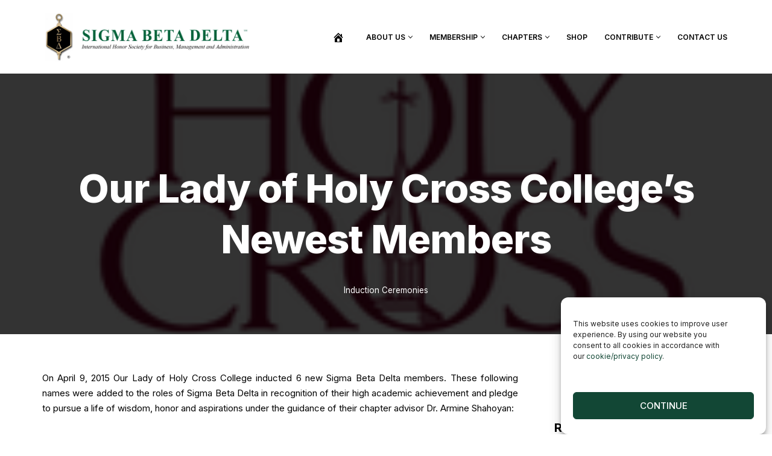

--- FILE ---
content_type: text/html; charset=UTF-8
request_url: https://sigmabetadelta.org/our-lady-of-holy-cross-colleges-newest-members/
body_size: 23972
content:
<!DOCTYPE html>
<html lang="en-US">

<head>
	
	<meta charset="UTF-8">
	<meta name="viewport" content="width=device-width, initial-scale=1, minimum-scale=1">
	<link rel="profile" href="http://gmpg.org/xfn/11">
			<link rel="pingback" href="https://sigmabetadelta.org/xmlrpc.php">
		<title>Our Lady of Holy Cross College’s Newest Members &#8211; Sigma Beta Delta</title>
<meta name='robots' content='max-image-preview:large' />
<link rel='dns-prefetch' href='//fonts.googleapis.com' />
<link rel="alternate" type="application/rss+xml" title="Sigma Beta Delta &raquo; Feed" href="https://sigmabetadelta.org/feed/" />
<link rel="alternate" type="application/rss+xml" title="Sigma Beta Delta &raquo; Comments Feed" href="https://sigmabetadelta.org/comments/feed/" />
<link rel="alternate" type="application/rss+xml" title="Sigma Beta Delta &raquo; Our Lady of Holy Cross College’s Newest Members Comments Feed" href="https://sigmabetadelta.org/our-lady-of-holy-cross-colleges-newest-members/feed/" />
<link rel="alternate" title="oEmbed (JSON)" type="application/json+oembed" href="https://sigmabetadelta.org/wp-json/oembed/1.0/embed?url=https%3A%2F%2Fsigmabetadelta.org%2Four-lady-of-holy-cross-colleges-newest-members%2F" />
<link rel="alternate" title="oEmbed (XML)" type="text/xml+oembed" href="https://sigmabetadelta.org/wp-json/oembed/1.0/embed?url=https%3A%2F%2Fsigmabetadelta.org%2Four-lady-of-holy-cross-colleges-newest-members%2F&#038;format=xml" />
<style id='wp-img-auto-sizes-contain-inline-css'>
img:is([sizes=auto i],[sizes^="auto," i]){contain-intrinsic-size:3000px 1500px}
/*# sourceURL=wp-img-auto-sizes-contain-inline-css */
</style>
<link rel='stylesheet' id='remodal-css' href='https://sigmabetadelta.org/wp-content/plugins/wp-google-maps-pro/lib/remodal.css?ver=6.9' media='all' />
<link rel='stylesheet' id='remodal-default-theme-css' href='https://sigmabetadelta.org/wp-content/plugins/wp-google-maps-pro/lib/remodal-default-theme.css?ver=6.9' media='all' />
<link rel='stylesheet' id='wpgmza-marker-library-dialog-css' href='https://sigmabetadelta.org/wp-content/plugins/wp-google-maps-pro/css/marker-library-dialog.css?ver=6.9' media='all' />
<style id='wp-emoji-styles-inline-css'>

	img.wp-smiley, img.emoji {
		display: inline !important;
		border: none !important;
		box-shadow: none !important;
		height: 1em !important;
		width: 1em !important;
		margin: 0 0.07em !important;
		vertical-align: -0.1em !important;
		background: none !important;
		padding: 0 !important;
	}
/*# sourceURL=wp-emoji-styles-inline-css */
</style>
<style id='wp-block-library-inline-css'>
:root{--wp-block-synced-color:#7a00df;--wp-block-synced-color--rgb:122,0,223;--wp-bound-block-color:var(--wp-block-synced-color);--wp-editor-canvas-background:#ddd;--wp-admin-theme-color:#007cba;--wp-admin-theme-color--rgb:0,124,186;--wp-admin-theme-color-darker-10:#006ba1;--wp-admin-theme-color-darker-10--rgb:0,107,160.5;--wp-admin-theme-color-darker-20:#005a87;--wp-admin-theme-color-darker-20--rgb:0,90,135;--wp-admin-border-width-focus:2px}@media (min-resolution:192dpi){:root{--wp-admin-border-width-focus:1.5px}}.wp-element-button{cursor:pointer}:root .has-very-light-gray-background-color{background-color:#eee}:root .has-very-dark-gray-background-color{background-color:#313131}:root .has-very-light-gray-color{color:#eee}:root .has-very-dark-gray-color{color:#313131}:root .has-vivid-green-cyan-to-vivid-cyan-blue-gradient-background{background:linear-gradient(135deg,#00d084,#0693e3)}:root .has-purple-crush-gradient-background{background:linear-gradient(135deg,#34e2e4,#4721fb 50%,#ab1dfe)}:root .has-hazy-dawn-gradient-background{background:linear-gradient(135deg,#faaca8,#dad0ec)}:root .has-subdued-olive-gradient-background{background:linear-gradient(135deg,#fafae1,#67a671)}:root .has-atomic-cream-gradient-background{background:linear-gradient(135deg,#fdd79a,#004a59)}:root .has-nightshade-gradient-background{background:linear-gradient(135deg,#330968,#31cdcf)}:root .has-midnight-gradient-background{background:linear-gradient(135deg,#020381,#2874fc)}:root{--wp--preset--font-size--normal:16px;--wp--preset--font-size--huge:42px}.has-regular-font-size{font-size:1em}.has-larger-font-size{font-size:2.625em}.has-normal-font-size{font-size:var(--wp--preset--font-size--normal)}.has-huge-font-size{font-size:var(--wp--preset--font-size--huge)}.has-text-align-center{text-align:center}.has-text-align-left{text-align:left}.has-text-align-right{text-align:right}.has-fit-text{white-space:nowrap!important}#end-resizable-editor-section{display:none}.aligncenter{clear:both}.items-justified-left{justify-content:flex-start}.items-justified-center{justify-content:center}.items-justified-right{justify-content:flex-end}.items-justified-space-between{justify-content:space-between}.screen-reader-text{border:0;clip-path:inset(50%);height:1px;margin:-1px;overflow:hidden;padding:0;position:absolute;width:1px;word-wrap:normal!important}.screen-reader-text:focus{background-color:#ddd;clip-path:none;color:#444;display:block;font-size:1em;height:auto;left:5px;line-height:normal;padding:15px 23px 14px;text-decoration:none;top:5px;width:auto;z-index:100000}html :where(.has-border-color){border-style:solid}html :where([style*=border-top-color]){border-top-style:solid}html :where([style*=border-right-color]){border-right-style:solid}html :where([style*=border-bottom-color]){border-bottom-style:solid}html :where([style*=border-left-color]){border-left-style:solid}html :where([style*=border-width]){border-style:solid}html :where([style*=border-top-width]){border-top-style:solid}html :where([style*=border-right-width]){border-right-style:solid}html :where([style*=border-bottom-width]){border-bottom-style:solid}html :where([style*=border-left-width]){border-left-style:solid}html :where(img[class*=wp-image-]){height:auto;max-width:100%}:where(figure){margin:0 0 1em}html :where(.is-position-sticky){--wp-admin--admin-bar--position-offset:var(--wp-admin--admin-bar--height,0px)}@media screen and (max-width:600px){html :where(.is-position-sticky){--wp-admin--admin-bar--position-offset:0px}}

/*# sourceURL=wp-block-library-inline-css */
</style><style id='global-styles-inline-css'>
:root{--wp--preset--aspect-ratio--square: 1;--wp--preset--aspect-ratio--4-3: 4/3;--wp--preset--aspect-ratio--3-4: 3/4;--wp--preset--aspect-ratio--3-2: 3/2;--wp--preset--aspect-ratio--2-3: 2/3;--wp--preset--aspect-ratio--16-9: 16/9;--wp--preset--aspect-ratio--9-16: 9/16;--wp--preset--color--black: #000000;--wp--preset--color--cyan-bluish-gray: #abb8c3;--wp--preset--color--white: #ffffff;--wp--preset--color--pale-pink: #f78da7;--wp--preset--color--vivid-red: #cf2e2e;--wp--preset--color--luminous-vivid-orange: #ff6900;--wp--preset--color--luminous-vivid-amber: #fcb900;--wp--preset--color--light-green-cyan: #7bdcb5;--wp--preset--color--vivid-green-cyan: #00d084;--wp--preset--color--pale-cyan-blue: #8ed1fc;--wp--preset--color--vivid-cyan-blue: #0693e3;--wp--preset--color--vivid-purple: #9b51e0;--wp--preset--color--neve-link-color: var(--nv-primary-accent);--wp--preset--color--neve-link-hover-color: var(--nv-secondary-accent);--wp--preset--color--nv-site-bg: var(--nv-site-bg);--wp--preset--color--nv-light-bg: var(--nv-light-bg);--wp--preset--color--nv-dark-bg: var(--nv-dark-bg);--wp--preset--color--neve-text-color: var(--nv-text-color);--wp--preset--color--nv-text-dark-bg: var(--nv-text-dark-bg);--wp--preset--color--nv-c-1: var(--nv-c-1);--wp--preset--color--nv-c-2: var(--nv-c-2);--wp--preset--gradient--vivid-cyan-blue-to-vivid-purple: linear-gradient(135deg,rgb(6,147,227) 0%,rgb(155,81,224) 100%);--wp--preset--gradient--light-green-cyan-to-vivid-green-cyan: linear-gradient(135deg,rgb(122,220,180) 0%,rgb(0,208,130) 100%);--wp--preset--gradient--luminous-vivid-amber-to-luminous-vivid-orange: linear-gradient(135deg,rgb(252,185,0) 0%,rgb(255,105,0) 100%);--wp--preset--gradient--luminous-vivid-orange-to-vivid-red: linear-gradient(135deg,rgb(255,105,0) 0%,rgb(207,46,46) 100%);--wp--preset--gradient--very-light-gray-to-cyan-bluish-gray: linear-gradient(135deg,rgb(238,238,238) 0%,rgb(169,184,195) 100%);--wp--preset--gradient--cool-to-warm-spectrum: linear-gradient(135deg,rgb(74,234,220) 0%,rgb(151,120,209) 20%,rgb(207,42,186) 40%,rgb(238,44,130) 60%,rgb(251,105,98) 80%,rgb(254,248,76) 100%);--wp--preset--gradient--blush-light-purple: linear-gradient(135deg,rgb(255,206,236) 0%,rgb(152,150,240) 100%);--wp--preset--gradient--blush-bordeaux: linear-gradient(135deg,rgb(254,205,165) 0%,rgb(254,45,45) 50%,rgb(107,0,62) 100%);--wp--preset--gradient--luminous-dusk: linear-gradient(135deg,rgb(255,203,112) 0%,rgb(199,81,192) 50%,rgb(65,88,208) 100%);--wp--preset--gradient--pale-ocean: linear-gradient(135deg,rgb(255,245,203) 0%,rgb(182,227,212) 50%,rgb(51,167,181) 100%);--wp--preset--gradient--electric-grass: linear-gradient(135deg,rgb(202,248,128) 0%,rgb(113,206,126) 100%);--wp--preset--gradient--midnight: linear-gradient(135deg,rgb(2,3,129) 0%,rgb(40,116,252) 100%);--wp--preset--font-size--small: 13px;--wp--preset--font-size--medium: 20px;--wp--preset--font-size--large: 36px;--wp--preset--font-size--x-large: 42px;--wp--preset--spacing--20: 0.44rem;--wp--preset--spacing--30: 0.67rem;--wp--preset--spacing--40: 1rem;--wp--preset--spacing--50: 1.5rem;--wp--preset--spacing--60: 2.25rem;--wp--preset--spacing--70: 3.38rem;--wp--preset--spacing--80: 5.06rem;--wp--preset--shadow--natural: 6px 6px 9px rgba(0, 0, 0, 0.2);--wp--preset--shadow--deep: 12px 12px 50px rgba(0, 0, 0, 0.4);--wp--preset--shadow--sharp: 6px 6px 0px rgba(0, 0, 0, 0.2);--wp--preset--shadow--outlined: 6px 6px 0px -3px rgb(255, 255, 255), 6px 6px rgb(0, 0, 0);--wp--preset--shadow--crisp: 6px 6px 0px rgb(0, 0, 0);}:where(.is-layout-flex){gap: 0.5em;}:where(.is-layout-grid){gap: 0.5em;}body .is-layout-flex{display: flex;}.is-layout-flex{flex-wrap: wrap;align-items: center;}.is-layout-flex > :is(*, div){margin: 0;}body .is-layout-grid{display: grid;}.is-layout-grid > :is(*, div){margin: 0;}:where(.wp-block-columns.is-layout-flex){gap: 2em;}:where(.wp-block-columns.is-layout-grid){gap: 2em;}:where(.wp-block-post-template.is-layout-flex){gap: 1.25em;}:where(.wp-block-post-template.is-layout-grid){gap: 1.25em;}.has-black-color{color: var(--wp--preset--color--black) !important;}.has-cyan-bluish-gray-color{color: var(--wp--preset--color--cyan-bluish-gray) !important;}.has-white-color{color: var(--wp--preset--color--white) !important;}.has-pale-pink-color{color: var(--wp--preset--color--pale-pink) !important;}.has-vivid-red-color{color: var(--wp--preset--color--vivid-red) !important;}.has-luminous-vivid-orange-color{color: var(--wp--preset--color--luminous-vivid-orange) !important;}.has-luminous-vivid-amber-color{color: var(--wp--preset--color--luminous-vivid-amber) !important;}.has-light-green-cyan-color{color: var(--wp--preset--color--light-green-cyan) !important;}.has-vivid-green-cyan-color{color: var(--wp--preset--color--vivid-green-cyan) !important;}.has-pale-cyan-blue-color{color: var(--wp--preset--color--pale-cyan-blue) !important;}.has-vivid-cyan-blue-color{color: var(--wp--preset--color--vivid-cyan-blue) !important;}.has-vivid-purple-color{color: var(--wp--preset--color--vivid-purple) !important;}.has-neve-link-color-color{color: var(--wp--preset--color--neve-link-color) !important;}.has-neve-link-hover-color-color{color: var(--wp--preset--color--neve-link-hover-color) !important;}.has-nv-site-bg-color{color: var(--wp--preset--color--nv-site-bg) !important;}.has-nv-light-bg-color{color: var(--wp--preset--color--nv-light-bg) !important;}.has-nv-dark-bg-color{color: var(--wp--preset--color--nv-dark-bg) !important;}.has-neve-text-color-color{color: var(--wp--preset--color--neve-text-color) !important;}.has-nv-text-dark-bg-color{color: var(--wp--preset--color--nv-text-dark-bg) !important;}.has-nv-c-1-color{color: var(--wp--preset--color--nv-c-1) !important;}.has-nv-c-2-color{color: var(--wp--preset--color--nv-c-2) !important;}.has-black-background-color{background-color: var(--wp--preset--color--black) !important;}.has-cyan-bluish-gray-background-color{background-color: var(--wp--preset--color--cyan-bluish-gray) !important;}.has-white-background-color{background-color: var(--wp--preset--color--white) !important;}.has-pale-pink-background-color{background-color: var(--wp--preset--color--pale-pink) !important;}.has-vivid-red-background-color{background-color: var(--wp--preset--color--vivid-red) !important;}.has-luminous-vivid-orange-background-color{background-color: var(--wp--preset--color--luminous-vivid-orange) !important;}.has-luminous-vivid-amber-background-color{background-color: var(--wp--preset--color--luminous-vivid-amber) !important;}.has-light-green-cyan-background-color{background-color: var(--wp--preset--color--light-green-cyan) !important;}.has-vivid-green-cyan-background-color{background-color: var(--wp--preset--color--vivid-green-cyan) !important;}.has-pale-cyan-blue-background-color{background-color: var(--wp--preset--color--pale-cyan-blue) !important;}.has-vivid-cyan-blue-background-color{background-color: var(--wp--preset--color--vivid-cyan-blue) !important;}.has-vivid-purple-background-color{background-color: var(--wp--preset--color--vivid-purple) !important;}.has-neve-link-color-background-color{background-color: var(--wp--preset--color--neve-link-color) !important;}.has-neve-link-hover-color-background-color{background-color: var(--wp--preset--color--neve-link-hover-color) !important;}.has-nv-site-bg-background-color{background-color: var(--wp--preset--color--nv-site-bg) !important;}.has-nv-light-bg-background-color{background-color: var(--wp--preset--color--nv-light-bg) !important;}.has-nv-dark-bg-background-color{background-color: var(--wp--preset--color--nv-dark-bg) !important;}.has-neve-text-color-background-color{background-color: var(--wp--preset--color--neve-text-color) !important;}.has-nv-text-dark-bg-background-color{background-color: var(--wp--preset--color--nv-text-dark-bg) !important;}.has-nv-c-1-background-color{background-color: var(--wp--preset--color--nv-c-1) !important;}.has-nv-c-2-background-color{background-color: var(--wp--preset--color--nv-c-2) !important;}.has-black-border-color{border-color: var(--wp--preset--color--black) !important;}.has-cyan-bluish-gray-border-color{border-color: var(--wp--preset--color--cyan-bluish-gray) !important;}.has-white-border-color{border-color: var(--wp--preset--color--white) !important;}.has-pale-pink-border-color{border-color: var(--wp--preset--color--pale-pink) !important;}.has-vivid-red-border-color{border-color: var(--wp--preset--color--vivid-red) !important;}.has-luminous-vivid-orange-border-color{border-color: var(--wp--preset--color--luminous-vivid-orange) !important;}.has-luminous-vivid-amber-border-color{border-color: var(--wp--preset--color--luminous-vivid-amber) !important;}.has-light-green-cyan-border-color{border-color: var(--wp--preset--color--light-green-cyan) !important;}.has-vivid-green-cyan-border-color{border-color: var(--wp--preset--color--vivid-green-cyan) !important;}.has-pale-cyan-blue-border-color{border-color: var(--wp--preset--color--pale-cyan-blue) !important;}.has-vivid-cyan-blue-border-color{border-color: var(--wp--preset--color--vivid-cyan-blue) !important;}.has-vivid-purple-border-color{border-color: var(--wp--preset--color--vivid-purple) !important;}.has-neve-link-color-border-color{border-color: var(--wp--preset--color--neve-link-color) !important;}.has-neve-link-hover-color-border-color{border-color: var(--wp--preset--color--neve-link-hover-color) !important;}.has-nv-site-bg-border-color{border-color: var(--wp--preset--color--nv-site-bg) !important;}.has-nv-light-bg-border-color{border-color: var(--wp--preset--color--nv-light-bg) !important;}.has-nv-dark-bg-border-color{border-color: var(--wp--preset--color--nv-dark-bg) !important;}.has-neve-text-color-border-color{border-color: var(--wp--preset--color--neve-text-color) !important;}.has-nv-text-dark-bg-border-color{border-color: var(--wp--preset--color--nv-text-dark-bg) !important;}.has-nv-c-1-border-color{border-color: var(--wp--preset--color--nv-c-1) !important;}.has-nv-c-2-border-color{border-color: var(--wp--preset--color--nv-c-2) !important;}.has-vivid-cyan-blue-to-vivid-purple-gradient-background{background: var(--wp--preset--gradient--vivid-cyan-blue-to-vivid-purple) !important;}.has-light-green-cyan-to-vivid-green-cyan-gradient-background{background: var(--wp--preset--gradient--light-green-cyan-to-vivid-green-cyan) !important;}.has-luminous-vivid-amber-to-luminous-vivid-orange-gradient-background{background: var(--wp--preset--gradient--luminous-vivid-amber-to-luminous-vivid-orange) !important;}.has-luminous-vivid-orange-to-vivid-red-gradient-background{background: var(--wp--preset--gradient--luminous-vivid-orange-to-vivid-red) !important;}.has-very-light-gray-to-cyan-bluish-gray-gradient-background{background: var(--wp--preset--gradient--very-light-gray-to-cyan-bluish-gray) !important;}.has-cool-to-warm-spectrum-gradient-background{background: var(--wp--preset--gradient--cool-to-warm-spectrum) !important;}.has-blush-light-purple-gradient-background{background: var(--wp--preset--gradient--blush-light-purple) !important;}.has-blush-bordeaux-gradient-background{background: var(--wp--preset--gradient--blush-bordeaux) !important;}.has-luminous-dusk-gradient-background{background: var(--wp--preset--gradient--luminous-dusk) !important;}.has-pale-ocean-gradient-background{background: var(--wp--preset--gradient--pale-ocean) !important;}.has-electric-grass-gradient-background{background: var(--wp--preset--gradient--electric-grass) !important;}.has-midnight-gradient-background{background: var(--wp--preset--gradient--midnight) !important;}.has-small-font-size{font-size: var(--wp--preset--font-size--small) !important;}.has-medium-font-size{font-size: var(--wp--preset--font-size--medium) !important;}.has-large-font-size{font-size: var(--wp--preset--font-size--large) !important;}.has-x-large-font-size{font-size: var(--wp--preset--font-size--x-large) !important;}
/*# sourceURL=global-styles-inline-css */
</style>

<style id='classic-theme-styles-inline-css'>
/*! This file is auto-generated */
.wp-block-button__link{color:#fff;background-color:#32373c;border-radius:9999px;box-shadow:none;text-decoration:none;padding:calc(.667em + 2px) calc(1.333em + 2px);font-size:1.125em}.wp-block-file__button{background:#32373c;color:#fff;text-decoration:none}
/*# sourceURL=/wp-includes/css/classic-themes.min.css */
</style>
<link rel='stylesheet' id='exit_notifier-frontend-css' href='https://sigmabetadelta.org/wp-content/plugins/exit-notifier/assets/css/frontend.css?ver=1.9.1' media='all' />
<link rel='stylesheet' id='exit_notifier-jAlert-css' href='https://sigmabetadelta.org/wp-content/plugins/exit-notifier/assets/css/jAlert.min.css?ver=1.9.1' media='all' />
<link rel='stylesheet' id='dashicons-css' href='https://sigmabetadelta.org/wp-includes/css/dashicons.min.css?ver=6.9' media='all' />
<link rel='stylesheet' id='cmplz-general-css' href='https://sigmabetadelta.org/wp-content/plugins/complianz-gdpr/assets/css/cookieblocker.min.css?ver=1768352982' media='all' />
<link rel='stylesheet' id='neve-style-css' href='https://sigmabetadelta.org/wp-content/themes/neve/style-main-new.min.css?ver=4.2.2' media='all' />
<style id='neve-style-inline-css'>
.is-menu-sidebar .header-menu-sidebar { visibility: visible; }.is-menu-sidebar.menu_sidebar_slide_left .header-menu-sidebar { transform: translate3d(0, 0, 0); left: 0; }.is-menu-sidebar.menu_sidebar_slide_right .header-menu-sidebar { transform: translate3d(0, 0, 0); right: 0; }.is-menu-sidebar.menu_sidebar_pull_right .header-menu-sidebar, .is-menu-sidebar.menu_sidebar_pull_left .header-menu-sidebar { transform: translateX(0); }.is-menu-sidebar.menu_sidebar_dropdown .header-menu-sidebar { height: auto; }.is-menu-sidebar.menu_sidebar_dropdown .header-menu-sidebar-inner { max-height: 400px; padding: 20px 0; }.is-menu-sidebar.menu_sidebar_full_canvas .header-menu-sidebar { opacity: 1; }.header-menu-sidebar .menu-item-nav-search:not(.floating) { pointer-events: none; }.header-menu-sidebar .menu-item-nav-search .is-menu-sidebar { pointer-events: unset; }

			.nv-ft-post {
				margin-top:60px
			}
			.nv-ft-post .nv-ft-wrap:not(.layout-covers){
				background:var(--nv-light-bg);
			}
			.nv-ft-post h2{
				font-size:calc( var(--fontsize, var(--h2fontsize)) * 1.3)
			}
			.nv-ft-post .nv-meta-list{
				display:block
			}
			.nv-ft-post .non-grid-content{
				padding:32px
			}
			.nv-ft-post .wp-post-image{
				position:absolute;
				object-fit:cover;
				width:100%;
				height:100%
			}
			.nv-ft-post:not(.layout-covers) .nv-post-thumbnail-wrap{
				margin:0;
				position:relative;
				min-height:320px
			}
			
.nv-meta-list li.meta:not(:last-child):after { content:"/" }.nv-meta-list .no-mobile{
			display:none;
		}.nv-meta-list li.last::after{
			content: ""!important;
		}@media (min-width: 769px) {
			.nv-meta-list .no-mobile {
				display: inline-block;
			}
			.nv-meta-list li.last:not(:last-child)::after {
		 		content: "/" !important;
			}
		}
.nav-ul li .caret svg, .nav-ul li .caret img{width:var(--smiconsize, 0.5em);height:var(--smiconsize, 0.5em);}.nav-ul .sub-menu li {border-style: var(--itembstyle);}
 :root{ --container: 748px;--postwidth:100%; --primarybtnbg: var(--nv-primary-accent); --secondarybtnbg: #d6c67d; --primarybtnhoverbg: #d6c57d; --secondarybtnhoverbg: #121212; --primarybtncolor: #ffffff; --secondarybtncolor: var(--nv-text-color); --primarybtnhovercolor: #000000; --secondarybtnhovercolor: #ffffff;--primarybtnborderradius:999px;--secondarybtnborderradius:999px;--btnpadding:12px 24px;--primarybtnpadding:12px 24px;--secondarybtnpadding:12px 24px; --btnfs: 14px; --btnlineheight: 1.6em; --btntexttransform: uppercase; --bodyfontfamily: Inter; --bodyfontsize: 16px; --bodylineheight: 1.7em; --bodyletterspacing: 0px; --bodyfontweight: 400; --bodytexttransform: none; --h1fontsize: 39px; --h1fontweight: 800; --h1lineheight: 1.2em; --h1letterspacing: 0px; --h1texttransform: none; --h2fontsize: 28px; --h2fontweight: 700; --h2lineheight: 1.3em; --h2letterspacing: 0px; --h2texttransform: none; --h3fontsize: 20px; --h3fontweight: 700; --h3lineheight: 1.3em; --h3letterspacing: 0px; --h3texttransform: none; --h4fontsize: 16px; --h4fontweight: 600; --h4lineheight: 1.3em; --h4letterspacing: 0px; --h4texttransform: none; --h5fontsize: 14px; --h5fontweight: 600; --h5lineheight: 1.3em; --h5letterspacing: 0px; --h5texttransform: none; --h6fontsize: 14px; --h6fontweight: 600; --h6lineheight: 1.3em; --h6letterspacing: 0px; --h6texttransform: none;--formfieldborderwidth:2px;--formfieldborderradius:0; --formfieldbgcolor: var(--nv-site-bg); --formfieldbordercolor: var(--nv-light-bg); --formfieldcolor: var(--nv-text-color);--formfieldpadding:10px 12px 10px 12px;; } .nv-index-posts{ --borderradius:0px;--padding:px 20px 20px 20px;--cardboxshadow:0 0 8px 0 rgba(0,0,0,0.3); --alignment: left; --gridspacing: 30px; --overlay: rgba(255,255,255,0.8); --coverheight: 280px; --justify: flex-end; } .has-neve-button-color-color{ color: var(--nv-primary-accent)!important; } .has-neve-button-color-background-color{ background-color: var(--nv-primary-accent)!important; } .single-post-container .alignfull > [class*="__inner-container"], .single-post-container .alignwide > [class*="__inner-container"]{ max-width:718px } .nv-meta-list{ --avatarsize: 20px; } .single .nv-meta-list{ --avatarsize: 20px; } .blog .blog-entry-title, .archive .blog-entry-title{ --fontsize: 20px; } .single h1.entry-title{ --fontsize: 32px; } .neve-main{ --color: #000000; } .nv-post-cover{ --height: 250px;--padding:40px 15px;--justify: flex-start; --textalign: left; --valign: center; } .nv-post-cover .nv-title-meta-wrap, .nv-page-title-wrap, .entry-header{ --color: var(--nv-text-dark-bg); --textalign: left; } .nv-is-boxed.nv-title-meta-wrap{ --padding:40px 15px; --bgcolor: var(--nv-dark-bg); } .nv-overlay{ --bgcolor: var(--nv-dark-bg); --opacity: 80; --blendmode: normal; } .nv-is-boxed.nv-comments-wrap{ --padding:20px; } .nv-is-boxed.comment-respond{ --padding:20px; } .single:not(.single-product), .page{ --c-vspace:0 0 0 0;; } .scroll-to-top{ --color: #ffffff;--padding:8px 10px; --borderradius: 4px; --bgcolor: var(--nv-primary-accent); --hovercolor: var(--nv-text-dark-bg); --hoverbgcolor: var(--nv-secondary-accent);--size:16px; } .global-styled{ --bgcolor: var(--nv-site-bg); } .header-top{ --rowbcolor: var(--nv-light-bg); --color: var(--nv-text-color); --bgcolor: var(--nv-primary-accent); } .header-main{ --rowbcolor: var(--nv-light-bg); --color: var(--nv-text-color); --bgcolor: var(--nv-light-bg); } .header-bottom{ --rowbcolor: var(--nv-light-bg); --color: var(--nv-text-color); --bgcolor: #ffffff; } .header-menu-sidebar-bg{ --justify: center; --textalign: center;--flexg: 0;--wrapdropdownwidth: calc( 100% + 44px ); --color: var(--nv-text-color); --bgcolor: var(--nv-site-bg); } .builder-item--logo{ --maxwidth: 189px; --fs: 24px;--padding:10px 0;--margin:0; --textalign: left;--justify: flex-start; } .builder-item--nav-icon,.header-menu-sidebar .close-sidebar-panel .navbar-toggle{ --borderradius:4px;--borderwidth:1px; } .builder-item--nav-icon{ --label-margin:0 5px 0 0;;--padding:10px 15px;--margin:0; } .builder-item--primary-menu{ --color: var(--nv-text-color); --hovercolor: var(--nv-secondary-accent); --hovertextcolor: var(--nv-text-color); --activecolor: var(--nv-text-color); --spacing: 20px; --height: 25px; --smiconsize: 7px;--padding:0;--margin:0; --fontsize: 1em; --lineheight: 1.6em; --letterspacing: 0px; --fontweight: 600; --texttransform: uppercase; --iconsize: 1em; } .builder-item--primary-menu .sub-menu{ --bstyle: none; --itembstyle: none; } .hfg-is-group.has-primary-menu .inherit-ff{ --inheritedfw: 600; } .builder-item--custom_html{ --color: #ffffff;--padding:0;--margin:0; --fontsize: 1em; --lineheight: 1.6; --letterspacing: 0px; --fontweight: 500; --texttransform: none; --iconsize: 1em; --textalign: left;--justify: flex-start; } .builder-item--secondary-menu{ --color: var(--nv-text-color); --hovercolor: var(--nv-secondary-accent); --hovertextcolor: var(--nv-text-color); --spacing: 20px; --height: 25px;--padding:0;--margin:0; --fontsize: 12px; --lineheight: 14px; --letterspacing: 0px; --fontweight: 400; --texttransform: uppercase; --iconsize: 12px; } .hfg-is-group.has-secondary-menu .inherit-ff{ --inheritedfw: 400; } .footer-top-inner .row{ grid-template-columns:2fr 1fr 1fr; --valign: flex-start; } .footer-top{ --rowbcolor: var(--nv-light-bg); --color: var(--nv-text-color); --bgcolor: #dee5e3; } .footer-main-inner .row{ grid-template-columns:1fr 1fr 1fr; --valign: flex-start; } .footer-main{ --rowbcolor: var(--nv-light-bg); --color: var(--nv-text-color); --bgcolor: var(--nv-site-bg); } .footer-bottom-inner .row{ grid-template-columns:1fr 1fr 1fr; --valign: flex-start; } .footer-bottom{ --rowbwidth:0px; --rowbcolor: var(--nv-light-bg); --color: var(--nv-text-color); } .builder-item--footer-one-widgets{ --padding:40px 0 20px 0;;--margin:0; --textalign: left;--justify: flex-start; } .builder-item--footer-two-widgets{ --padding:20px 0;--margin:0; --textalign: left;--justify: flex-start; } .builder-item--footer-four-widgets{ --padding:20px 0;--margin:0; --textalign: left;--justify: flex-start; } .builder-item--social_icons_2{ --spacing: 10px; --borderradius: 50px;--iconpadding:7px; --icon-size: 17px;--padding:20px 0;--margin:0; --textalign: left;--justify: flex-start; } .builder-item--footer_copyright{ --color: var(--nv-text-color);--padding:0;--margin:20px 0; --fontsize: 1em; --lineheight: 1.6em; --letterspacing: 0px; --fontweight: 500; --texttransform: none; --iconsize: 1em; --textalign: left;--justify: flex-start; } .builder-item--widget-area-4{ --padding:0;--margin:0; --textalign: left;--justify: flex-start; } .page_header-top{ --rowbcolor: var(--nv-light-bg); --color: var(--nv-text-color); --bgcolor: var(--nv-site-bg); } .page_header-bottom{ --rowbcolor: var(--nv-light-bg); --color: var(--nv-text-color); --bgcolor: var(--nv-site-bg); } .nv-post-share a{ --iconsizesocial: 20px; --iconpaddingsocial: 15px; } .nv-post-share{ --iconalignsocial: left; --icongapsocial: 10px; } .nv-ft-post{ --overlay: rgba(255,255,255,0.8);--ftposttemplate:1fr; --ftpostimgalign: center; --ftpostcontentalign: center; --fpbackground: var(--nv-light-bg);--fppadding:20px;--fpminheight:300px; --borderradius: 0px;--cardboxshadow:0 0 8px 0 rgba(0,0,0,0.3); } @media(min-width: 576px){ :root{ --container: 992px;--postwidth:50%;--btnpadding:12px 24px;--primarybtnpadding:12px 24px;--secondarybtnpadding:12px 24px; --btnfs: 14px; --btnlineheight: 1.6em; --bodyfontsize: 16px; --bodylineheight: 1.7em; --bodyletterspacing: 0px; --h1fontsize: 55px; --h1lineheight: 1.3em; --h1letterspacing: 0px; --h2fontsize: 34px; --h2lineheight: 1.3em; --h2letterspacing: 0px; --h3fontsize: 20px; --h3lineheight: 1.3em; --h3letterspacing: 0px; --h4fontsize: 16px; --h4lineheight: 1.3em; --h4letterspacing: 0px; --h5fontsize: 14px; --h5lineheight: 1.3em; --h5letterspacing: 0px; --h6fontsize: 14px; --h6lineheight: 1.3em; --h6letterspacing: 0px; } .nv-index-posts{ --padding:px 20px 20px 20px; --gridspacing: 30px; --coverheight: 320px; } .single-post-container .alignfull > [class*="__inner-container"], .single-post-container .alignwide > [class*="__inner-container"]{ max-width:962px } .nv-meta-list{ --avatarsize: 20px; } .single .nv-meta-list{ --avatarsize: 20px; } .blog .blog-entry-title, .archive .blog-entry-title{ --fontsize: 22px; } .single h1.entry-title{ --fontsize: 40px; } .nv-post-cover{ --height: 30vh;--padding:60px 30px;--justify: flex-start; --textalign: left; --valign: center; } .nv-post-cover .nv-title-meta-wrap, .nv-page-title-wrap, .entry-header{ --textalign: left; } .nv-is-boxed.nv-title-meta-wrap{ --padding:60px 30px; } .nv-is-boxed.nv-comments-wrap{ --padding:30px; } .nv-is-boxed.comment-respond{ --padding:30px; } .single:not(.single-product), .page{ --c-vspace:0 0 0 0;; } .scroll-to-top{ --padding:8px 10px;--size:16px; } .header-menu-sidebar-bg{ --justify: center; --textalign: center;--flexg: 0;--wrapdropdownwidth: calc( 100% + 44px ); } .builder-item--logo{ --maxwidth: 32px; --fs: 24px;--padding:10px 0;--margin:0; --textalign: left;--justify: flex-start; } .builder-item--nav-icon{ --label-margin:0 5px 0 0;;--padding:10px 15px;--margin:0; } .builder-item--primary-menu{ --spacing: 20px; --height: 25px; --smiconsize: 7px;--padding:0;--margin:0; --fontsize: 1em; --lineheight: 1.6em; --letterspacing: 0px; --iconsize: 1em; } .builder-item--custom_html{ --padding:0;--margin:0; --fontsize: 1em; --lineheight: 1.6; --letterspacing: 0px; --iconsize: 1em; --textalign: left;--justify: flex-start; } .builder-item--secondary-menu{ --spacing: 20px; --height: 25px;--padding:0;--margin:0; --fontsize: 1em; --lineheight: 1.6em; --letterspacing: 0px; --iconsize: 1em; } .footer-bottom{ --rowbwidth:0px; } .builder-item--footer-one-widgets{ --padding:40px 0 20px 0;;--margin:0; --textalign: left;--justify: flex-start; } .builder-item--footer-two-widgets{ --padding:0 0 20px 0;;--margin:0; --textalign: left;--justify: flex-start; } .builder-item--footer-four-widgets{ --padding:0 0 20px 0;;--margin:0; --textalign: left;--justify: flex-start; } .builder-item--social_icons_2{ --spacing: 10px; --borderradius: 50px;--iconpadding:7px; --icon-size: 17px;--padding:0;--margin:0; --textalign: left;--justify: flex-start; } .builder-item--footer_copyright{ --padding:0 0 16px 0;;--margin:0; --fontsize: 1em; --lineheight: 1.6em; --letterspacing: 0px; --iconsize: 1em; --textalign: left;--justify: flex-start; } .builder-item--widget-area-4{ --padding:0;--margin:0; --textalign: left;--justify: flex-start; } .nv-post-share a{ --iconsizesocial: 20px; --iconpaddingsocial: 15px; } .nv-post-share{ --iconalignsocial: left; --icongapsocial: 10px; } .nv-ft-post{ --fppadding:20px;--fpminheight:300px; } }@media(min-width: 960px){ :root{ --container: 1170px;--postwidth:50%;--btnpadding:20px 40px;--primarybtnpadding:20px 40px;--secondarybtnpadding:20px 40px; --btnfs: 16px; --btnlineheight: 1.6em; --bodyfontsize: 15px; --bodylineheight: 1.7em; --bodyletterspacing: 0px; --h1fontsize: 60px; --h1lineheight: 1.3em; --h1letterspacing: -1px; --h2fontsize: 46px; --h2lineheight: 1.3em; --h2letterspacing: 0px; --h3fontsize: 24px; --h3lineheight: 1.3em; --h3letterspacing: 0px; --h4fontsize: 20px; --h4lineheight: 1.3em; --h4letterspacing: 0px; --h5fontsize: 16px; --h5lineheight: 1.3em; --h5letterspacing: 0px; --h6fontsize: 16px; --h6lineheight: 1.3em; --h6letterspacing: 0px; } .nv-index-posts{ --padding:40px 40px 40px 40px; --gridspacing: 75px; --coverheight: 425px; } body:not(.single):not(.archive):not(.blog):not(.search):not(.error404) .neve-main > .container .col, body.post-type-archive-course .neve-main > .container .col, body.post-type-archive-llms_membership .neve-main > .container .col{ max-width: 100%; } body:not(.single):not(.archive):not(.blog):not(.search):not(.error404) .nv-sidebar-wrap, body.post-type-archive-course .nv-sidebar-wrap, body.post-type-archive-llms_membership .nv-sidebar-wrap{ max-width: 0%; } .neve-main > .archive-container .nv-index-posts.col{ max-width: 100%; } .neve-main > .archive-container .nv-sidebar-wrap{ max-width: 0%; } .neve-main > .single-post-container .nv-single-post-wrap.col{ max-width: 70%; } .single-post-container .alignfull > [class*="__inner-container"], .single-post-container .alignwide > [class*="__inner-container"]{ max-width:789px } .container-fluid.single-post-container .alignfull > [class*="__inner-container"], .container-fluid.single-post-container .alignwide > [class*="__inner-container"]{ max-width:calc(70% + 15px) } .neve-main > .single-post-container .nv-sidebar-wrap{ max-width: 30%; } .nv-meta-list{ --avatarsize: 20px; } .single .nv-meta-list{ --avatarsize: 20px; } .blog .blog-entry-title, .archive .blog-entry-title{ --fontsize: 32px; } .single h1.entry-title{ --fontsize: 65px; } .nv-post-cover{ --height: 60vh;--padding:60px 40px 60px 40px;;--justify: center; --textalign: center; --valign: flex-end; } .nv-post-cover .nv-title-meta-wrap, .nv-page-title-wrap, .entry-header{ --textalign: center; } .nv-is-boxed.nv-title-meta-wrap{ --padding:60px 40px 60px 40px;; } .nv-is-boxed.nv-comments-wrap{ --padding:40px; } .nv-is-boxed.comment-respond{ --padding:40px; } .single:not(.single-product), .page{ --c-vspace:0 0 0 0;; } .scroll-to-top{ --padding:8px 10px;--size:16px; } .header-menu-sidebar-bg{ --justify: flex-start; --textalign: left;--flexg: 1;--wrapdropdownwidth: auto; } .builder-item--logo{ --maxwidth: 350px; --fs: 24px;--padding:10px 0;--margin:0; --textalign: left;--justify: flex-start; } .builder-item--nav-icon{ --label-margin:0 5px 0 0;;--padding:10px 15px;--margin:0; } .builder-item--primary-menu{ --spacing: 20px; --height: 25px; --smiconsize: 7px;--padding:0;--margin:0; --fontsize: 0.8em; --lineheight: 1.6em; --letterspacing: 0px; --iconsize: 0.8em; } .builder-item--custom_html{ --padding:0;--margin:0; --fontsize: 1em; --lineheight: 1.6; --letterspacing: 0px; --iconsize: 1em; --textalign: left;--justify: flex-start; } .builder-item--secondary-menu{ --spacing: 20px; --height: 25px;--padding:0;--margin:0; --fontsize: 1em; --lineheight: 1.6em; --letterspacing: 0px; --iconsize: 1em; } .footer-bottom{ --rowbwidth:1px; } .builder-item--footer-one-widgets{ --padding:60px 60px 20px 0;;--margin:0; --textalign: left;--justify: flex-start; } .builder-item--footer-two-widgets{ --padding:60px 0 20px 0;;--margin:0; --textalign: left;--justify: flex-start; } .builder-item--footer-four-widgets{ --padding:60px 0 20px 0;;--margin:0; --textalign: left;--justify: flex-start; } .builder-item--social_icons_2{ --spacing: 10px; --borderradius: 50px;--iconpadding:8px; --icon-size: 17px;--padding:0 0 24px 0;;--margin:0; --textalign: left;--justify: flex-start; } .builder-item--footer_copyright{ --padding:16px 0;--margin:0; --fontsize: 0.75em; --lineheight: 1.6em; --letterspacing: 0px; --iconsize: 0.75em; --textalign: left;--justify: flex-start; } .builder-item--widget-area-4{ --padding:16px 0;--margin:0; --textalign: center;--justify: center; } .nv-post-share a{ --iconsizesocial: 24px; --iconpaddingsocial: 8px; } .nv-post-share{ --iconalignsocial: left; --icongapsocial: 10px; } .nv-ft-post{ --fppadding:20px;--fpminheight:400px; } }#menu-item-15996>.sub-menu{--gridcols:1fr 1fr 1fr}#menu-item-15996>.sub-menu>li:nth-child(3n){border:0!important;}.layout-fullwidth .hfg-slot { position: relative }#menu-item-15997>.sub-menu{--gridcols:1fr 1fr 1fr}#menu-item-15997>.sub-menu>li:nth-child(3n){border:0!important;}.layout-fullwidth .hfg-slot { position: relative }#menu-item-16003>.sub-menu{--gridcols:1fr 1fr 1fr}#menu-item-16003>.sub-menu>li:nth-child(3n){border:0!important;}.layout-fullwidth .hfg-slot { position: relative }#menu-item-16014>.sub-menu{--gridcols:1fr 1fr 1fr}#menu-item-16014>.sub-menu>li:nth-child(3n){border:0!important;}.layout-fullwidth .hfg-slot { position: relative }#menu-item-16026>.sub-menu{--gridcols:1fr 1fr 1fr}#menu-item-16026>.sub-menu>li:nth-child(3n){border:0!important;}.layout-fullwidth .hfg-slot { position: relative }#menu-item-16021>.sub-menu{--gridcols:1fr 1fr 1fr}#menu-item-16021>.sub-menu>li:nth-child(3n){border:0!important;}.layout-fullwidth .hfg-slot { position: relative }#menu-item-16024>.sub-menu{--gridcols:1fr 1fr 1fr}#menu-item-16024>.sub-menu>li:nth-child(3n){border:0!important;}.layout-fullwidth .hfg-slot { position: relative }.scroll-to-top {right: 20px; border: none; position: fixed; bottom: 30px; display: none; opacity: 0; visibility: hidden; transition: opacity 0.3s ease-in-out, visibility 0.3s ease-in-out; align-items: center; justify-content: center; z-index: 999; } @supports (-webkit-overflow-scrolling: touch) { .scroll-to-top { bottom: 74px; } } .scroll-to-top.image { background-position: center; } .scroll-to-top .scroll-to-top-image { width: 100%; height: 100%; } .scroll-to-top .scroll-to-top-label { margin: 0; padding: 5px; } .scroll-to-top:hover { text-decoration: none; } .scroll-to-top.scroll-to-top-left {left: 20px; right: unset;} .scroll-to-top.scroll-show-mobile { display: flex; } @media (min-width: 960px) { .scroll-to-top { display: flex; } }.scroll-to-top { color: var(--color); padding: var(--padding); border-radius: var(--borderradius); background: var(--bgcolor); } .scroll-to-top:hover, .scroll-to-top:focus { color: var(--hovercolor); background: var(--hoverbgcolor); } .scroll-to-top-icon, .scroll-to-top.image .scroll-to-top-image { width: var(--size); height: var(--size); } .scroll-to-top-image { background-image: var(--bgimage); background-size: cover; }:root{--nv-primary-accent:#124735;--nv-secondary-accent:#124735;--nv-site-bg:#ffffff;--nv-light-bg:#ffffff;--nv-dark-bg:#000000;--nv-text-color:#000000;--nv-text-dark-bg:#ffffff;--nv-c-1:#77b978;--nv-c-2:#f37262;--nv-fallback-ff:Arial, Helvetica, sans-serif;}
/*# sourceURL=neve-style-inline-css */
</style>
<link rel='stylesheet' id='neve-blog-pro-css' href='https://sigmabetadelta.org/wp-content/plugins/neve-pro-addon/includes/modules/blog_pro/assets/style.min.css?ver=3.2.4' media='all' />
<link rel='stylesheet' id='um_modal-css' href='https://sigmabetadelta.org/wp-content/plugins/ultimate-member/assets/css/um-modal.min.css?ver=2.11.1' media='all' />
<link rel='stylesheet' id='um_ui-css' href='https://sigmabetadelta.org/wp-content/plugins/ultimate-member/assets/libs/jquery-ui/jquery-ui.min.css?ver=1.13.2' media='all' />
<link rel='stylesheet' id='um_tipsy-css' href='https://sigmabetadelta.org/wp-content/plugins/ultimate-member/assets/libs/tipsy/tipsy.min.css?ver=1.0.0a' media='all' />
<link rel='stylesheet' id='um_raty-css' href='https://sigmabetadelta.org/wp-content/plugins/ultimate-member/assets/libs/raty/um-raty.min.css?ver=2.6.0' media='all' />
<link rel='stylesheet' id='select2-css' href='https://sigmabetadelta.org/wp-content/plugins/ultimate-member/assets/libs/select2/select2.min.css?ver=4.0.13' media='all' />
<link rel='stylesheet' id='um_fileupload-css' href='https://sigmabetadelta.org/wp-content/plugins/ultimate-member/assets/css/um-fileupload.min.css?ver=2.11.1' media='all' />
<link rel='stylesheet' id='um_confirm-css' href='https://sigmabetadelta.org/wp-content/plugins/ultimate-member/assets/libs/um-confirm/um-confirm.min.css?ver=1.0' media='all' />
<link rel='stylesheet' id='um_datetime-css' href='https://sigmabetadelta.org/wp-content/plugins/ultimate-member/assets/libs/pickadate/default.min.css?ver=3.6.2' media='all' />
<link rel='stylesheet' id='um_datetime_date-css' href='https://sigmabetadelta.org/wp-content/plugins/ultimate-member/assets/libs/pickadate/default.date.min.css?ver=3.6.2' media='all' />
<link rel='stylesheet' id='um_datetime_time-css' href='https://sigmabetadelta.org/wp-content/plugins/ultimate-member/assets/libs/pickadate/default.time.min.css?ver=3.6.2' media='all' />
<link rel='stylesheet' id='um_fonticons_ii-css' href='https://sigmabetadelta.org/wp-content/plugins/ultimate-member/assets/libs/legacy/fonticons/fonticons-ii.min.css?ver=2.11.1' media='all' />
<link rel='stylesheet' id='um_fonticons_fa-css' href='https://sigmabetadelta.org/wp-content/plugins/ultimate-member/assets/libs/legacy/fonticons/fonticons-fa.min.css?ver=2.11.1' media='all' />
<link rel='stylesheet' id='um_fontawesome-css' href='https://sigmabetadelta.org/wp-content/plugins/ultimate-member/assets/css/um-fontawesome.min.css?ver=6.5.2' media='all' />
<link rel='stylesheet' id='um_common-css' href='https://sigmabetadelta.org/wp-content/plugins/ultimate-member/assets/css/common.min.css?ver=2.11.1' media='all' />
<link rel='stylesheet' id='um_responsive-css' href='https://sigmabetadelta.org/wp-content/plugins/ultimate-member/assets/css/um-responsive.min.css?ver=2.11.1' media='all' />
<link rel='stylesheet' id='um_styles-css' href='https://sigmabetadelta.org/wp-content/plugins/ultimate-member/assets/css/um-styles.min.css?ver=2.11.1' media='all' />
<link rel='stylesheet' id='um_crop-css' href='https://sigmabetadelta.org/wp-content/plugins/ultimate-member/assets/libs/cropper/cropper.min.css?ver=1.6.1' media='all' />
<link rel='stylesheet' id='um_profile-css' href='https://sigmabetadelta.org/wp-content/plugins/ultimate-member/assets/css/um-profile.min.css?ver=2.11.1' media='all' />
<link rel='stylesheet' id='um_account-css' href='https://sigmabetadelta.org/wp-content/plugins/ultimate-member/assets/css/um-account.min.css?ver=2.11.1' media='all' />
<link rel='stylesheet' id='um_misc-css' href='https://sigmabetadelta.org/wp-content/plugins/ultimate-member/assets/css/um-misc.min.css?ver=2.11.1' media='all' />
<link rel='stylesheet' id='um_default_css-css' href='https://sigmabetadelta.org/wp-content/plugins/ultimate-member/assets/css/um-old-default.min.css?ver=2.11.1' media='all' />
<link rel='stylesheet' id='neve-google-font-inter-css' href='//fonts.googleapis.com/css?family=Inter%3A600%2C700%2C400%2C800%2C500&#038;display=swap&#038;ver=4.2.2' media='all' />
<script src="https://sigmabetadelta.org/wp-includes/js/jquery/jquery.min.js?ver=3.7.1" id="jquery-core-js"></script>
<script src="https://sigmabetadelta.org/wp-includes/js/jquery/jquery-migrate.min.js?ver=3.4.1" id="jquery-migrate-js"></script>
<script type="text/plain" data-service="google-maps" data-category="marketing" data-cmplz-src="https://sigmabetadelta.org/wp-content/plugins/wp-google-maps-pro/lib/remodal.min.js?ver=6.9" id="remodal-js"></script>
<script id="exit_notifier-frontend-js-extra">
var ExitBoxSettings = {"exitbox_version":"1.9.1","siteroot":"sigmabetadelta.org","siteurl":"https://sigmabetadelta.org","title":"Thank you for visiting our website","body":"\u003Cp\u003EThe link you have selected is located on another server.  We will open the site in a new tab for you to view. The linked site contains information that has been created, published, maintained, or otherwise posted by institutions or organizations independent of this organization. \u003C/p\u003E","GoButtonText":"Continue to site...","Include_URL":"","CancelButtonText":"Stay on Sigma Beta Delta","alt_title":"Thank you for visiting our website","alt_body":"\u003Cp\u003EThe link you have selected is located on another server.  We will open the site in a new tab for you to view. The linked site contains information that has been created, published, maintained, or otherwise posted by institutions or organizations independent of this organization. \u003C/p\u003E","alt_GoButtonText":"Continue to Site ...","alt_Include_URL":"","alt_CancelButtonText":"Stay on Sigma Beta Delta","alt_classname":"altExitNotifier","activate_custom_content":"on","apply_to_all_offsite_links":"","jquery_selector_field":"a[href*=\"//\"]:not([href*=\"sigmabetadelta.org\"])","new_window":"on","css_exclusion_class":"noExitNotifier","relnofollow":"","enable_notifier_for_forms":"","apply_to_all_offsite_forms":"on","jquery_form_selector_field":"form[action*=\"//\"]:not([action*=\"sigmabetadelta.org\"])","sa2_or_jAlert":"sa2","theme":"green","backgroundcolor":"black","blurbackground":"on","size":"sm","showAnimation":"fadeIn","hideAnimation":"fadeOut","visual":"","enable_timeout":"","timeout_text_continue":"Continue in {seconds} seconds.","timeout_text_cancel":"Cancel in {seconds} seconds.","continue_or_cancel":"continue","timeout_seconds":"10","enable_progressbar":"","timeout_statement":"on","custom_css":"\nbackground: #0684ce;\nbackground: -moz-linear-gradient(top,  #0684ce 0%, #1e5799 100%);\nbackground: -webkit-gradient(linear, left top, left bottom, color-stop(0%,#0684ce), color-stop(100%,#1e5799));\nbackground: -webkit-linear-gradient(top,  #0684ce 0%,#1e5799 100%);\nbackground: -o-linear-gradient(top,  #0684ce 0%,#1e5799 100%);\nbackground: -ms-linear-gradient(top,  #0684ce 0%,#1e5799 100%);\nbackground: linear-gradient(to bottom,  #0684ce 0%,#1e5799 100%);\nfilter: progid:DXImageTransform.Microsoft.gradient( startColorstr='#0684ce', endColorstr='#1e5799',GradientType=0 );\nborder: 3px solid #1e5799;\n\t\t\t","advanced_custom_css":"","addclasses":"","classestoadd":"","debugtoconsole":""};
//# sourceURL=exit_notifier-frontend-js-extra
</script>
<script src="https://sigmabetadelta.org/wp-content/plugins/exit-notifier/assets/js/frontend.js?ver=1.9.1" id="exit_notifier-frontend-js"></script>
<script src="https://sigmabetadelta.org/wp-content/plugins/exit-notifier/assets/js/jAlert.min.js?ver=1.9.1" id="exit_notifier-jAlert.min-js"></script>
<script src="https://sigmabetadelta.org/wp-content/plugins/exit-notifier/assets/js/sweetalert2.all.min.js?ver=1.9.1" id="exit_notifier-sa2.min-js"></script>
<script id="wpgmza_data-js-extra">
var wpgmza_google_api_status = {"message":"Enqueued","code":"ENQUEUED"};
//# sourceURL=wpgmza_data-js-extra
</script>
<script src="https://sigmabetadelta.org/wp-content/plugins/wp-google-maps/wpgmza_data.js?ver=6.9" id="wpgmza_data-js"></script>
<script src="https://sigmabetadelta.org/wp-content/plugins/ultimate-member/assets/js/um-gdpr.min.js?ver=2.11.1" id="um-gdpr-js"></script>
<link rel="https://api.w.org/" href="https://sigmabetadelta.org/wp-json/" /><link rel="alternate" title="JSON" type="application/json" href="https://sigmabetadelta.org/wp-json/wp/v2/posts/3610" /><link rel="EditURI" type="application/rsd+xml" title="RSD" href="https://sigmabetadelta.org/xmlrpc.php?rsd" />
<meta name="generator" content="WordPress 6.9" />
<link rel="canonical" href="https://sigmabetadelta.org/our-lady-of-holy-cross-colleges-newest-members/" />
<link rel='shortlink' href='https://sigmabetadelta.org/?p=3610' />
<style id="wpfd_custom_css"></style>			<style>.cmplz-hidden {
					display: none !important;
				}</style><style>.recentcomments a{display:inline !important;padding:0 !important;margin:0 !important;}</style><link rel="icon" href="https://sigmabetadelta.org/wp-content/uploads/2024/02/cropped-sigma_beta_delta-32x32.png" sizes="32x32" />
<link rel="icon" href="https://sigmabetadelta.org/wp-content/uploads/2024/02/cropped-sigma_beta_delta-192x192.png" sizes="192x192" />
<link rel="apple-touch-icon" href="https://sigmabetadelta.org/wp-content/uploads/2024/02/cropped-sigma_beta_delta-180x180.png" />
<meta name="msapplication-TileImage" content="https://sigmabetadelta.org/wp-content/uploads/2024/02/cropped-sigma_beta_delta-270x270.png" />
		<style id="wp-custom-css">
			.nv-page-title-wrap {
    margin-top: 60px;
    display: none;
}  
.homemembercopy {
	margin-bottom: 0;
}

/* Registration button dies */
.um-page-login .um-right.um-half {
	display: none;
}

#et-boc .wpfd-content-ggd .wpfd-file-link .droptitle, .wpfd-content-ggd .wpfd-file-link .droptitle {
	white-space: inherit !important;
}		</style>
		
	<link rel='stylesheet' id='neve-mega-menu-css' href='https://sigmabetadelta.org/wp-content/themes/neve/assets/css/mega-menu.min.css?ver=4.2.2' media='all' />
<link rel='stylesheet' id='neve-pro-mega-menu-css' href='https://sigmabetadelta.org/wp-content/plugins/neve-pro-addon/includes//modules/header_footer_grid/assets/mega.min.css?ver=3.2.4' media='all' />
</head>

<body data-cmplz=1  class="wp-singular post-template-default single single-post postid-3610 single-format-standard wp-theme-neve  nv-blog-covers nv-sidebar-right menu_sidebar_full_canvas" id="neve_body"  >
<div class="wrapper">
	
	<header class="header"  >
		<a class="neve-skip-link show-on-focus" href="#content" >
			Skip to content		</a>
		<div id="header-grid"  class="hfg_header site-header">
	<div class="header--row header-top hide-on-mobile hide-on-tablet layout-full-contained is_sticky is_sticky_on_scroll has-center header--row"
	data-row-id="top" data-show-on="desktop">

	<div
		class="header--row-inner header-top-inner">
		<div class="container">
			<div
				class="row row--wrapper"
				data-section="hfg_header_layout_top" >
				<div class="hfg-slot left"></div><div class="hfg-slot center"><div class="builder-item desktop-left"><div class="item--inner builder-item--custom_html"
		data-section="custom_html"
		data-item-id="custom_html">
	<div class="nv-html-content"> 	</div>
	</div>

</div></div><div class="hfg-slot right"></div>							</div>
		</div>
	</div>
</div>


<nav class="header--row header-main hide-on-mobile hide-on-tablet layout-full-contained nv-navbar is_sticky header--row"
	data-row-id="main" data-show-on="desktop">

	<div
		class="header--row-inner header-main-inner">
		<div class="container">
			<div
				class="row row--wrapper"
				data-section="hfg_header_layout_main" >
				<div class="hfg-slot left"><div class="builder-item desktop-left"><div class="item--inner builder-item--logo"
		data-section="title_tagline"
		data-item-id="logo">
	
<div class="site-logo">
	<a class="brand" href="https://sigmabetadelta.org/" aria-label="Sigma Beta Delta" rel="home"><div class="title-with-logo"><img width="1901" height="468" src="https://sigmabetadelta.org/wp-content/uploads/2024/02/SBD-Key-and-Text-Clr.webp" class="neve-site-logo skip-lazy" alt="" data-variant="logo" decoding="async" fetchpriority="high" srcset="https://sigmabetadelta.org/wp-content/uploads/2024/02/SBD-Key-and-Text-Clr.webp 1901w, https://sigmabetadelta.org/wp-content/uploads/2024/02/SBD-Key-and-Text-Clr-300x74.webp 300w, https://sigmabetadelta.org/wp-content/uploads/2024/02/SBD-Key-and-Text-Clr-1024x252.webp 1024w, https://sigmabetadelta.org/wp-content/uploads/2024/02/SBD-Key-and-Text-Clr-768x189.webp 768w, https://sigmabetadelta.org/wp-content/uploads/2024/02/SBD-Key-and-Text-Clr-1536x378.webp 1536w" sizes="(max-width: 1901px) 100vw, 1901px" /><div class="nv-title-tagline-wrap"></div></div></a></div>
	</div>

</div></div><div class="hfg-slot right"><div class="builder-item has-nav"><div class="item--inner builder-item--primary-menu has_menu"
		data-section="header_menu_primary"
		data-item-id="primary-menu">
	<div class="nv-nav-wrap">
	<div role="navigation" class="nav-menu-primary style-border-top m-style sm-style sm-style-border-top"
			aria-label="Primary Menu">

		<ul id="nv-primary-navigation-main" class="primary-menu-ul nav-ul menu-desktop"><li id="menu-item-15996" class="menu-item menu-item-type-post_type menu-item-object-page menu-item-home menu-item-15996 contained"><div class="wrap"><a href="https://sigmabetadelta.org/"><i class="nv-icon"><svg viewBox="0 0 20 20" width="20px" height="20px"><rect></rect><g><path d="M16 8.5l1.53 1.53-1.06 1.06L10 4.62l-6.47 6.47-1.06-1.06L10 2.5l4 4v-2h2v4zm-6-2.46l6 5.99V18H4v-5.97zM12 17v-5H8v5h4z"></path></g></svg></i><span> </span></a></div></li>
<li id="menu-item-15997" class="menu-item menu-item-type-post_type menu-item-object-page menu-item-has-children menu-item-15997 contained"><div class="wrap"><a href="https://sigmabetadelta.org/about-us/"><span class="menu-item-title-wrap dd-title">About Us</span></a><div role="button" aria-pressed="false" aria-label="Open Submenu" tabindex="0" class="caret-wrap caret 2" style="margin-left:5px;"><span class="caret"><svg class="sub-menu-icon" aria-hidden="true" role="img" xmlns="http://www.w3.org/2000/svg" width="15" height="15" viewBox="0 0 15 15" style="transform:rotate(180deg)"><rect width="15" height="15" fill="none"/><path fill="currentColor" d="M14,12a1,1,0,0,1-.73-.32L7.5,5.47,1.76,11.65a1,1,0,0,1-1.4,0A1,1,0,0,1,.3,10.3l6.47-7a1,1,0,0,1,1.46,0l6.47,7a1,1,0,0,1-.06,1.4A1,1,0,0,1,14,12Z"/></svg></span></div></div>
<ul class="sub-menu">
	<li id="menu-item-15998" class="menu-item menu-item-type-post_type menu-item-object-page menu-item-15998"><div class="wrap"><a href="https://sigmabetadelta.org/about-us/">About Sigma Beta Delta</a></div></li>
	<li id="menu-item-16001" class="menu-item menu-item-type-post_type menu-item-object-page menu-item-16001"><div class="wrap"><a href="https://sigmabetadelta.org/about-us/professional-affiliations/">Professional Affiliations</a></div></li>
	<li id="menu-item-15999" class="menu-item menu-item-type-post_type menu-item-object-page menu-item-15999"><div class="wrap"><a href="https://sigmabetadelta.org/about-us/board-and-staff/">Board and Staff</a></div></li>
	<li id="menu-item-16000" class="menu-item menu-item-type-post_type menu-item-object-page menu-item-16000"><div class="wrap"><a href="https://sigmabetadelta.org/about-us/board-of-directors-policy-manual/">Board of Directors Policy Manual</a></div></li>
	<li id="menu-item-16002" class="menu-item menu-item-type-post_type menu-item-object-page menu-item-16002"><div class="wrap"><a href="https://sigmabetadelta.org/about-us/sigma-beta-delta-bylaws/">Sigma Beta Delta Bylaws</a></div></li>
</ul>
</li>
<li id="menu-item-16003" class="menu-item menu-item-type-post_type menu-item-object-page menu-item-has-children menu-item-16003 neve-mega-menu contained"><div class="wrap"><a href="https://sigmabetadelta.org/benefits/"><span class="menu-item-title-wrap dd-title">Membership</span></a><div role="button" aria-pressed="false" aria-label="Open Submenu" tabindex="0" class="caret-wrap caret 8" style="margin-left:5px;"><span class="caret"><svg class="sub-menu-icon" aria-hidden="true" role="img" xmlns="http://www.w3.org/2000/svg" width="15" height="15" viewBox="0 0 15 15" style="transform:rotate(180deg)"><rect width="15" height="15" fill="none"/><path fill="currentColor" d="M14,12a1,1,0,0,1-.73-.32L7.5,5.47,1.76,11.65a1,1,0,0,1-1.4,0A1,1,0,0,1,.3,10.3l6.47-7a1,1,0,0,1,1.46,0l6.47,7a1,1,0,0,1-.06,1.4A1,1,0,0,1,14,12Z"/></svg></span></div></div>
<ul class="sub-menu">
	<li id="menu-item-16012" class="menu-item menu-item-type-custom menu-item-object-custom menu-item-has-children menu-item-16012 neve-mm-col">
	<ul class="sub-menu">
		<li id="menu-item-16005" class="menu-item menu-item-type-post_type menu-item-object-page menu-item-16005"><div class="wrap"><a href="https://sigmabetadelta.org/benefits/">Membership Benefits</a></div></li>
		<li id="menu-item-16007" class="menu-item menu-item-type-post_type menu-item-object-page menu-item-16007"><div class="wrap"><a href="https://sigmabetadelta.org/benefits/aspirations-newsletters/">Aspirations Newsletters</a></div></li>
		<li id="menu-item-16006" class="menu-item menu-item-type-post_type menu-item-object-page menu-item-16006"><div class="wrap"><a href="https://sigmabetadelta.org/benefits/ambition-in-motion/">Ambition in Motion</a></div></li>
		<li id="menu-item-16104" class="menu-item menu-item-type-taxonomy menu-item-object-category menu-item-16104"><div class="wrap"><a href="https://sigmabetadelta.org/category/scholarship-recipients/">Previous Scholarship Recipients</a></div></li>
	</ul>
</li>
	<li id="menu-item-16013" class="menu-item menu-item-type-custom menu-item-object-custom menu-item-has-children menu-item-16013 neve-mm-col">
	<ul class="sub-menu">
		<li id="menu-item-16010" class="menu-item menu-item-type-custom menu-item-object-custom menu-item-16010"><div class="wrap"><a target="_blank" href="https://join.sigmabetadelta.org/invitation.php">Become A Member</a></div></li>
		<li id="menu-item-16011" class="menu-item menu-item-type-custom menu-item-object-custom menu-item-16011"><div class="wrap"><a target="_blank" href="https://acgreek.com/sbd">Shop / Purchase Graduation Regalia</a></div></li>
		<li id="menu-item-16008" class="menu-item menu-item-type-taxonomy menu-item-object-category current-post-ancestor current-menu-parent current-post-parent menu-item-16008"><div class="wrap"><a href="https://sigmabetadelta.org/category/induction-ceremonies/">Find Your Induction Ceremony</a></div></li>
		<li id="menu-item-16009" class="menu-item menu-item-type-post_type menu-item-object-page menu-item-16009"><div class="wrap"><a href="https://sigmabetadelta.org/changeaddress/">Update My Membership Information</a></div></li>
	</ul>
</li>
</ul>
</li>
<li id="menu-item-16014" class="menu-item menu-item-type-post_type menu-item-object-page menu-item-has-children menu-item-16014 contained"><div class="wrap"><a href="https://sigmabetadelta.org/prospective-chapter/"><span class="menu-item-title-wrap dd-title">Chapters</span></a><div role="button" aria-pressed="false" aria-label="Open Submenu" tabindex="0" class="caret-wrap caret 19" style="margin-left:5px;"><span class="caret"><svg class="sub-menu-icon" aria-hidden="true" role="img" xmlns="http://www.w3.org/2000/svg" width="15" height="15" viewBox="0 0 15 15" style="transform:rotate(180deg)"><rect width="15" height="15" fill="none"/><path fill="currentColor" d="M14,12a1,1,0,0,1-.73-.32L7.5,5.47,1.76,11.65a1,1,0,0,1-1.4,0A1,1,0,0,1,.3,10.3l6.47-7a1,1,0,0,1,1.46,0l6.47,7a1,1,0,0,1-.06,1.4A1,1,0,0,1,14,12Z"/></svg></span></div></div>
<ul class="sub-menu">
	<li id="menu-item-16018" class="menu-item menu-item-type-post_type menu-item-object-page menu-item-16018"><div class="wrap"><a href="https://sigmabetadelta.org/prospective-chapter/">Want to set up a New Chapter?</a></div></li>
	<li id="menu-item-16020" class="menu-item menu-item-type-post_type menu-item-object-page menu-item-16020"><div class="wrap"><a href="https://sigmabetadelta.org/chapter-locator/">Where Do We Have Chapters?</a></div></li>
	<li id="menu-item-16015" class="menu-item menu-item-type-post_type menu-item-object-page menu-item-16015"><div class="wrap"><a href="https://sigmabetadelta.org/chapter-resources/">Chapter Resources</a></div></li>
	<li id="menu-item-16004" class="menu-item menu-item-type-post_type menu-item-object-page menu-item-16004"><div class="wrap"><a href="https://sigmabetadelta.org/scholarship-award-program/">Scholarship Award Program</a></div></li>
	<li id="menu-item-16019" class="menu-item menu-item-type-custom menu-item-object-custom menu-item-16019"><div class="wrap"><a target="_blank" href="https://acgreek.com/sbd">Shop / Purchase Graduation Regalia</a></div></li>
</ul>
</li>
<li id="menu-item-16026" class="menu-item menu-item-type-custom menu-item-object-custom menu-item-16026 contained"><div class="wrap"><a target="_blank" href="https://acgreek.com/sbd">Shop</a></div></li>
<li id="menu-item-16021" class="menu-item menu-item-type-post_type menu-item-object-page menu-item-has-children menu-item-16021 contained"><div class="wrap"><a href="https://sigmabetadelta.org/about-us/contribute/"><span class="menu-item-title-wrap dd-title">Contribute</span></a><div role="button" aria-pressed="false" aria-label="Open Submenu" tabindex="0" class="caret-wrap caret 26" style="margin-left:5px;"><span class="caret"><svg class="sub-menu-icon" aria-hidden="true" role="img" xmlns="http://www.w3.org/2000/svg" width="15" height="15" viewBox="0 0 15 15" style="transform:rotate(180deg)"><rect width="15" height="15" fill="none"/><path fill="currentColor" d="M14,12a1,1,0,0,1-.73-.32L7.5,5.47,1.76,11.65a1,1,0,0,1-1.4,0A1,1,0,0,1,.3,10.3l6.47-7a1,1,0,0,1,1.46,0l6.47,7a1,1,0,0,1-.06,1.4A1,1,0,0,1,14,12Z"/></svg></span></div></div>
<ul class="sub-menu">
	<li id="menu-item-16022" class="menu-item menu-item-type-post_type menu-item-object-page menu-item-16022"><div class="wrap"><a href="https://sigmabetadelta.org/about-us/contribute/">Donate Online</a></div></li>
	<li id="menu-item-16023" class="menu-item menu-item-type-post_type menu-item-object-page menu-item-16023"><div class="wrap"><a href="https://sigmabetadelta.org/organ-donation/">Become an Organ Donor</a></div></li>
</ul>
</li>
<li id="menu-item-16024" class="menu-item menu-item-type-post_type menu-item-object-page menu-item-16024 contained"><div class="wrap"><a href="https://sigmabetadelta.org/contact-sbd/">Contact Us</a></div></li>
</ul>	</div>
</div>

	</div>

</div></div>							</div>
		</div>
	</div>
</nav>


<nav class="header--row header-main hide-on-desktop layout-full-contained nv-navbar header--row"
	data-row-id="main" data-show-on="mobile">

	<div
		class="header--row-inner header-main-inner">
		<div class="container">
			<div
				class="row row--wrapper"
				data-section="hfg_header_layout_main" >
				<div class="hfg-slot left"><div class="builder-item tablet-left mobile-left"><div class="item--inner builder-item--logo"
		data-section="title_tagline"
		data-item-id="logo">
	
<div class="site-logo">
	<a class="brand" href="https://sigmabetadelta.org/" aria-label="Sigma Beta Delta" rel="home"><div class="title-with-logo"><img width="1901" height="468" src="https://sigmabetadelta.org/wp-content/uploads/2024/02/SBD-Key-and-Text-Clr.webp" class="neve-site-logo skip-lazy" alt="" data-variant="logo" decoding="async" srcset="https://sigmabetadelta.org/wp-content/uploads/2024/02/SBD-Key-and-Text-Clr.webp 1901w, https://sigmabetadelta.org/wp-content/uploads/2024/02/SBD-Key-and-Text-Clr-300x74.webp 300w, https://sigmabetadelta.org/wp-content/uploads/2024/02/SBD-Key-and-Text-Clr-1024x252.webp 1024w, https://sigmabetadelta.org/wp-content/uploads/2024/02/SBD-Key-and-Text-Clr-768x189.webp 768w, https://sigmabetadelta.org/wp-content/uploads/2024/02/SBD-Key-and-Text-Clr-1536x378.webp 1536w" sizes="(max-width: 1901px) 100vw, 1901px" /><div class="nv-title-tagline-wrap"></div></div></a></div>
	</div>

</div></div><div class="hfg-slot right"><div class="builder-item tablet-left mobile-left"><div class="item--inner builder-item--nav-icon"
		data-section="header_menu_icon"
		data-item-id="nav-icon">
	<div class="menu-mobile-toggle item-button navbar-toggle-wrapper">
	<button type="button" class=" navbar-toggle"
			value="Navigation Menu"
					aria-label="Navigation Menu "
			aria-expanded="false" onclick="if('undefined' !== typeof toggleAriaClick ) { toggleAriaClick() }">
					<span class="bars">
				<span class="icon-bar"></span>
				<span class="icon-bar"></span>
				<span class="icon-bar"></span>
			</span>
					<span class="screen-reader-text">Navigation Menu</span>
	</button>
</div> <!--.navbar-toggle-wrapper-->


	</div>

</div></div>							</div>
		</div>
	</div>
</nav>

<div
		id="header-menu-sidebar" class="header-menu-sidebar tcb menu-sidebar-panel full_canvas hfg-pe"
		data-row-id="sidebar">
	<div id="header-menu-sidebar-bg" class="header-menu-sidebar-bg">
				<div class="close-sidebar-panel navbar-toggle-wrapper">
			<button type="button" class="hamburger is-active  navbar-toggle active" 					value="Navigation Menu"
					aria-label="Navigation Menu "
					aria-expanded="false" onclick="if('undefined' !== typeof toggleAriaClick ) { toggleAriaClick() }">
								<span class="bars">
						<span class="icon-bar"></span>
						<span class="icon-bar"></span>
						<span class="icon-bar"></span>
					</span>
								<span class="screen-reader-text">
			Navigation Menu					</span>
			</button>
		</div>
					<div id="header-menu-sidebar-inner" class="header-menu-sidebar-inner tcb  container">
						<div class="builder-item desktop-left tablet-left mobile-left"><div class="item--inner builder-item--secondary-menu has_menu"
		data-section="secondary_menu_primary"
		data-item-id="secondary-menu">
	<div class="nv-top-bar">
	<div role="navigation" class="menu-content nav-menu-secondary style-full-height m-style"
		aria-label="Secondary Menu">
		<ul id="secondary-menu-mobile-sidebar" class="nav-ul"><li class="menu-item menu-item-type-post_type menu-item-object-page menu-item-home menu-item-15996"><div class="wrap"><a href="https://sigmabetadelta.org/"><i class="nv-icon"><svg viewBox="0 0 20 20" width="20px" height="20px"><rect></rect><g><path d="M16 8.5l1.53 1.53-1.06 1.06L10 4.62l-6.47 6.47-1.06-1.06L10 2.5l4 4v-2h2v4zm-6-2.46l6 5.99V18H4v-5.97zM12 17v-5H8v5h4z"></path></g></svg></i><span> </span></a></div></li>
<li class="menu-item menu-item-type-post_type menu-item-object-page menu-item-15997"><div class="wrap"><a href="https://sigmabetadelta.org/about-us/">About Us</a></div></li>
<li class="menu-item menu-item-type-post_type menu-item-object-page menu-item-15998"><div class="wrap"><a href="https://sigmabetadelta.org/about-us/">About Sigma Beta Delta</a></div></li>
<li class="menu-item menu-item-type-post_type menu-item-object-page menu-item-16001"><div class="wrap"><a href="https://sigmabetadelta.org/about-us/professional-affiliations/">Professional Affiliations</a></div></li>
<li class="menu-item menu-item-type-post_type menu-item-object-page menu-item-15999"><div class="wrap"><a href="https://sigmabetadelta.org/about-us/board-and-staff/">Board and Staff</a></div></li>
<li class="menu-item menu-item-type-post_type menu-item-object-page menu-item-16000"><div class="wrap"><a href="https://sigmabetadelta.org/about-us/board-of-directors-policy-manual/">Board of Directors Policy Manual</a></div></li>
<li class="menu-item menu-item-type-post_type menu-item-object-page menu-item-16002"><div class="wrap"><a href="https://sigmabetadelta.org/about-us/sigma-beta-delta-bylaws/">Sigma Beta Delta Bylaws</a></div></li>
<li class="menu-item menu-item-type-post_type menu-item-object-page menu-item-16003"><div class="wrap"><a href="https://sigmabetadelta.org/benefits/">Membership</a></div></li>
<li class="menu-item menu-item-type-custom menu-item-object-custom menu-item-16012"><div class="wrap"><a href="#">#</a></div></li>
<li class="menu-item menu-item-type-post_type menu-item-object-page menu-item-16005"><div class="wrap"><a href="https://sigmabetadelta.org/benefits/">Membership Benefits</a></div></li>
<li class="menu-item menu-item-type-post_type menu-item-object-page menu-item-16007"><div class="wrap"><a href="https://sigmabetadelta.org/benefits/aspirations-newsletters/">Aspirations Newsletters</a></div></li>
<li class="menu-item menu-item-type-post_type menu-item-object-page menu-item-16006"><div class="wrap"><a href="https://sigmabetadelta.org/benefits/ambition-in-motion/">Ambition in Motion</a></div></li>
<li class="menu-item menu-item-type-taxonomy menu-item-object-category menu-item-16104"><div class="wrap"><a href="https://sigmabetadelta.org/category/scholarship-recipients/">Previous Scholarship Recipients</a></div></li>
<li class="menu-item menu-item-type-custom menu-item-object-custom menu-item-16013"><div class="wrap"><a href="#">#</a></div></li>
<li class="menu-item menu-item-type-custom menu-item-object-custom menu-item-16010"><div class="wrap"><a target="_blank" href="https://join.sigmabetadelta.org/invitation.php">Become A Member</a></div></li>
<li class="menu-item menu-item-type-custom menu-item-object-custom menu-item-16011"><div class="wrap"><a target="_blank" href="https://acgreek.com/sbd">Shop / Purchase Graduation Regalia</a></div></li>
<li class="menu-item menu-item-type-taxonomy menu-item-object-category current-post-ancestor current-menu-parent current-post-parent menu-item-16008"><div class="wrap"><a href="https://sigmabetadelta.org/category/induction-ceremonies/">Find Your Induction Ceremony</a></div></li>
<li class="menu-item menu-item-type-post_type menu-item-object-page menu-item-16009"><div class="wrap"><a href="https://sigmabetadelta.org/changeaddress/">Update My Membership Information</a></div></li>
<li class="menu-item menu-item-type-post_type menu-item-object-page menu-item-16014"><div class="wrap"><a href="https://sigmabetadelta.org/prospective-chapter/">Chapters</a></div></li>
<li class="menu-item menu-item-type-post_type menu-item-object-page menu-item-16018"><div class="wrap"><a href="https://sigmabetadelta.org/prospective-chapter/">Want to set up a New Chapter?</a></div></li>
<li class="menu-item menu-item-type-post_type menu-item-object-page menu-item-16020"><div class="wrap"><a href="https://sigmabetadelta.org/chapter-locator/">Where Do We Have Chapters?</a></div></li>
<li class="menu-item menu-item-type-post_type menu-item-object-page menu-item-16015"><div class="wrap"><a href="https://sigmabetadelta.org/chapter-resources/">Chapter Resources</a></div></li>
<li class="menu-item menu-item-type-post_type menu-item-object-page menu-item-16004"><div class="wrap"><a href="https://sigmabetadelta.org/scholarship-award-program/">Scholarship Award Program</a></div></li>
<li class="menu-item menu-item-type-custom menu-item-object-custom menu-item-16019"><div class="wrap"><a target="_blank" href="https://acgreek.com/sbd">Shop / Purchase Graduation Regalia</a></div></li>
<li class="menu-item menu-item-type-custom menu-item-object-custom menu-item-16026"><div class="wrap"><a target="_blank" href="https://acgreek.com/sbd">Shop</a></div></li>
<li class="menu-item menu-item-type-post_type menu-item-object-page menu-item-16021"><div class="wrap"><a href="https://sigmabetadelta.org/about-us/contribute/">Contribute</a></div></li>
<li class="menu-item menu-item-type-post_type menu-item-object-page menu-item-16022"><div class="wrap"><a href="https://sigmabetadelta.org/about-us/contribute/">Donate Online</a></div></li>
<li class="menu-item menu-item-type-post_type menu-item-object-page menu-item-16023"><div class="wrap"><a href="https://sigmabetadelta.org/organ-donation/">Become an Organ Donor</a></div></li>
<li class="menu-item menu-item-type-post_type menu-item-object-page menu-item-16024"><div class="wrap"><a href="https://sigmabetadelta.org/contact-sbd/">Contact Us</a></div></li>
</ul>	</div>
</div>

	</div>

</div>					</div>
	</div>
</div>
<div class="header-menu-sidebar-overlay hfg-ov hfg-pe" onclick="if('undefined' !== typeof toggleAriaClick ) { toggleAriaClick() }"></div>
</div>
<div id="page-header-grid"  class="hfg_page_header page-header">
	</div>
	</header>

	<style>.nav-ul li:focus-within .wrap.active + .sub-menu { opacity: 1; visibility: visible; }.nav-ul li.neve-mega-menu:focus-within .wrap.active + .sub-menu { display: grid; }.nav-ul li > .wrap { display: flex; align-items: center; position: relative; padding: 0 4px; }.nav-ul:not(.menu-mobile):not(.neve-mega-menu) > li > .wrap > a { padding-top: 1px }</style><style>.header-menu-sidebar .nav-ul li .wrap { padding: 0 4px; }.header-menu-sidebar .nav-ul li .wrap a { flex-grow: 1; display: flex; }.header-menu-sidebar .nav-ul li .wrap a .dd-title { width: var(--wrapdropdownwidth); }.header-menu-sidebar .nav-ul li .wrap button { border: 0; z-index: 1; background: 0; }.header-menu-sidebar .nav-ul li:not([class*=block]):not(.menu-item-has-children) > .wrap > a { padding-right: calc(1em + (18px*2)); text-wrap: wrap; white-space: normal;}.header-menu-sidebar .nav-ul li.menu-item-has-children:not([class*=block]) > .wrap > a { margin-right: calc(-1em - (18px*2)); padding-right: 46px;}</style><div class="nv-post-cover" style="background-image:url(https://sigmabetadelta.org/wp-content/uploads/2015/04/200px-Olhcclogo.png);"><div class="nv-overlay"></div><div class="container"><div class="nv-title-meta-wrap "><h1 class="title entry-title">Our Lady of Holy Cross College’s Newest Members</h1><ul class="nv-meta-list"><li class="meta category last"><a href="https://sigmabetadelta.org/category/induction-ceremonies/" rel="category tag">Induction Ceremonies</a></li></ul></div></div></div>

	
	<main id="content" class="neve-main">

	<div class="container single-post-container">
		<div class="row">
						<article id="post-3610"
					class="nv-single-post-wrap col post-3610 post type-post status-publish format-standard has-post-thumbnail hentry category-induction-ceremonies">
				<div class="nv-content-wrap entry-content"><p style="text-align: justify">On April 9, 2015 Our Lady of Holy Cross College inducted 6 new Sigma Beta Delta members. These following names were added to the roles of Sigma Beta Delta in recognition of their high academic achievement and pledge to pursue a life of wisdom, honor and aspirations under the guidance of their chapter advisor Dr. Armine Shahoyan:</p>
<p style="text-align: center"><em>Darius Cosse&#8217;</em><br />
<em>Tiffany Lynn Melerine</em><br />
<em>Brandee Barteet</em><br />
<em>Debbie Michelle Villafranca</em><br />
<em>Sheri H. Almanza</em><br />
<em>Kayla Perkins Basse</em></p>
<p style="text-align: center">Congratulations and welcome to all of our new members.</p>
</div><div class="nv-post-share before plain-style"><span class="nv-social-icons-label">Share this post on:</span><ul><li class="nv-social-icon social-facebook"><a rel="noopener" target="_blank" title="Facebook" href="https://www.facebook.com/sharer.php?u=https%3A%2F%2Fsigmabetadelta.org%2Four-lady-of-holy-cross-colleges-newest-members%2F" class="facebook" style=><svg width="100" height="100" viewBox="0 0 1792 1792" xmlns="http://www.w3.org/2000/svg"><path d="M1343 12v264h-157q-86 0-116 36t-30 108v189h293l-39 296h-254v759h-306v-759h-255v-296h255v-218q0-186 104-288.5t277-102.5q147 0 228 12z"/></svg></a></li><li class="nv-social-icon social-linkedin"><a rel="noopener" target="_blank" title="Linkedin" href="https://www.linkedin.com/shareArticle?mini=true&#038;url=https%3A%2F%2Fsigmabetadelta.org%2Four-lady-of-holy-cross-colleges-newest-members%2F&#038;title=Our+Lady+of+Holy+Cross+College%E2%80%99s+Newest+Members&#038;source=Sigma+Beta+Delta" class="linkedin" style=><svg width="100" height="100" viewBox="0 0 1792 1792" xmlns="http://www.w3.org/2000/svg"><path d="M477 625v991h-330v-991h330zm21-306q1 73-50.5 122t-135.5 49h-2q-82 0-132-49t-50-122q0-74 51.5-122.5t134.5-48.5 133 48.5 51 122.5zm1166 729v568h-329v-530q0-105-40.5-164.5t-126.5-59.5q-63 0-105.5 34.5t-63.5 85.5q-11 30-11 81v553h-329q2-399 2-647t-1-296l-1-48h329v144h-2q20-32 41-56t56.5-52 87-43.5 114.5-15.5q171 0 275 113.5t104 332.5z"/></svg></a></li><li class="nv-social-icon social-twitter"><a rel="noopener" target="_blank" title="Twitter" href="http://x.com/share?url=https%3A%2F%2Fsigmabetadelta.org%2Four-lady-of-holy-cross-colleges-newest-members%2F&#038;text=Our%20Lady%20of%20Holy%20Cross%20College%E2%80%99s%20Newest%20Members&#038;hashtags=Induction%20Ceremonies" class="twitter" style=><svg width="100" height="100" viewBox="0 0 1200 1227" xmlns="http://www.w3.org/2000/svg"><path d="M714.163 519.284L1160.89 0H1055.03L667.137 450.887L357.328 0H0L468.492 681.821L0 1226.37H105.866L515.491 750.218L842.672 1226.37H1200L714.137 519.284H714.163ZM569.165 687.828L521.697 619.934L144.011 79.6944H306.615L611.412 515.685L658.88 583.579L1055.08 1150.3H892.476L569.165 687.854V687.828Z" /></svg></a></li><li class="nv-social-icon social-pinterest"><a rel="noopener" target="_blank" title="Pinterest" href="https://pinterest.com/pin/create/bookmarklet/?media=https://sigmabetadelta.org/wp-content/uploads/2015/04/200px-Olhcclogo.png&#038;url=https%3A%2F%2Fsigmabetadelta.org%2Four-lady-of-holy-cross-colleges-newest-members%2F&#038;description=Our%20Lady%20of%20Holy%20Cross%20College’s%20Newest%20Members" class="pinterest" style=><svg width="100" height="100" viewBox="0 0 1792 1792" xmlns="http://www.w3.org/2000/svg"><path d="M1664 896q0 209-103 385.5t-279.5 279.5-385.5 103q-111 0-218-32 59-93 78-164 9-34 54-211 20 39 73 67.5t114 28.5q121 0 216-68.5t147-188.5 52-270q0-114-59.5-214t-172.5-163-255-63q-105 0-196 29t-154.5 77-109 110.5-67 129.5-21.5 134q0 104 40 183t117 111q30 12 38-20 2-7 8-31t8-30q6-23-11-43-51-61-51-151 0-151 104.5-259.5t273.5-108.5q151 0 235.5 82t84.5 213q0 170-68.5 289t-175.5 119q-61 0-98-43.5t-23-104.5q8-35 26.5-93.5t30-103 11.5-75.5q0-50-27-83t-77-33q-62 0-105 57t-43 142q0 73 25 122l-99 418q-17 70-13 177-206-91-333-281t-127-423q0-209 103-385.5t279.5-279.5 385.5-103 385.5 103 279.5 279.5 103 385.5z"/></svg></a></li><li class="nv-social-icon social-email"><a rel="noopener" title="Email" href="mailto:?subject=Our%20Lady%20of%20Holy%20Cross%20College’s%20Newest%20Members&#038;body=https%3A%2F%2Fsigmabetadelta.org%2Four-lady-of-holy-cross-colleges-newest-members%2F" class="email" style=><svg width="100" height="100" viewBox="0 0 1792 1792" xmlns="http://www.w3.org/2000/svg"><path d="M1792 710v794q0 66-47 113t-113 47h-1472q-66 0-113-47t-47-113v-794q44 49 101 87 362 246 497 345 57 42 92.5 65.5t94.5 48 110 24.5h2q51 0 110-24.5t94.5-48 92.5-65.5q170-123 498-345 57-39 100-87zm0-294q0 79-49 151t-122 123q-376 261-468 325-10 7-42.5 30.5t-54 38-52 32.5-57.5 27-50 9h-2q-23 0-50-9t-57.5-27-52-32.5-54-38-42.5-30.5q-91-64-262-182.5t-205-142.5q-62-42-117-115.5t-55-136.5q0-78 41.5-130t118.5-52h1472q65 0 112.5 47t47.5 113z"/></svg></a></li></ul></div>
<div id="comments" class="comments-area">
		<div id="respond" class="comment-respond nv-is-boxed">
		<h2 id="reply-title" class="comment-reply-title">Leave a Reply <small><a rel="nofollow" id="cancel-comment-reply-link" href="/our-lady-of-holy-cross-colleges-newest-members/#respond" style="display:none;">Cancel reply</a></small></h2><p class="must-log-in">You must be <a href="https://sigmabetadelta.org/wp-login.php?redirect_to=https%3A%2F%2Fsigmabetadelta.org%2Four-lady-of-holy-cross-colleges-newest-members%2F">logged in</a> to post a comment.</p>	</div><!-- #respond -->
	</div>
			</article>
			<div class="nv-sidebar-wrap col-sm-12 nv-right blog-sidebar " >
		<aside id="secondary" role="complementary">
		
		<style type="text/css">.widget_search .search-form .search-submit, .widget_search .search-form .search-field { height: auto; }</style><div id="search-1" class="widget widget_search">
<form role="search"
	method="get"
	class="search-form"
	action="https://sigmabetadelta.org/">
	<label>
		<span class="screen-reader-text">Search for...</span>
	</label>
	<input type="search"
		class="search-field"
		aria-label="Search"
		placeholder="Search for..."
		value=""
		name="s"/>
	<button type="submit"
			class="search-submit nv-submit"
			aria-label="Search">
					<span class="nv-search-icon-wrap">
				<span class="nv-icon nv-search" >
				<svg width="15" height="15" viewBox="0 0 1792 1792" xmlns="http://www.w3.org/2000/svg"><path d="M1216 832q0-185-131.5-316.5t-316.5-131.5-316.5 131.5-131.5 316.5 131.5 316.5 316.5 131.5 316.5-131.5 131.5-316.5zm512 832q0 52-38 90t-90 38q-54 0-90-38l-343-342q-179 124-399 124-143 0-273.5-55.5t-225-150-150-225-55.5-273.5 55.5-273.5 150-225 225-150 273.5-55.5 273.5 55.5 225 150 150 225 55.5 273.5q0 220-124 399l343 343q37 37 37 90z" /></svg>
			</span>			</span>
			</button>
	</form>
</div>
		<div id="recent-posts-1" class="widget widget_recent_entries">
		<p class="widget-title">Recent Posts</p>
		<ul>
											<li>
					<a href="https://sigmabetadelta.org/2025-scholarship-recipients/">2025 Scholarship Recipients</a>
									</li>
											<li>
					<a href="https://sigmabetadelta.org/introduction-to-ambition-in-motion-webinar/">Introduction to Ambition in Motion Webinar</a>
									</li>
											<li>
					<a href="https://sigmabetadelta.org/newest-members-at-wilmington-university-10/">Newest Members at Wilmington University</a>
									</li>
											<li>
					<a href="https://sigmabetadelta.org/newest-members-at-life-university-4/">Newest Members at Life University</a>
									</li>
											<li>
					<a href="https://sigmabetadelta.org/newest-members-at-endicott-college-6/">Newest Members at Endicott College</a>
									</li>
					</ul>

		</div><div id="recent-comments-1" class="widget widget_recent_comments"><p class="widget-title">Recent Comments</p><ul id="recentcomments"><li class="recentcomments"><span class="comment-author-link">Mayola Smith</span> on <a href="https://sigmabetadelta.org/newest-members-at-south-university/#comment-20">Newest Member At South University</a></li><li class="recentcomments"><span class="comment-author-link">Stephanie O. Burton-Phillips</span> on <a href="https://sigmabetadelta.org/coppin-state-universitys-new-members/#comment-11">Coppin State University’s New Members</a></li><li class="recentcomments"><span class="comment-author-link"><a href="http://www.bukauser.com/" class="url" rel="ugc external nofollow">www.bukauser.com</a></span> on <a href="https://sigmabetadelta.org/newest-members-ohio-wesleyan-university-2/#comment-30">Newest Members At Ohio Wesleyan University</a></li><li class="recentcomments"><span class="comment-author-link"><a href="https://4za.bestessayonline.site" class="url" rel="ugc external nofollow">HenrySut</a></span> on <a href="https://sigmabetadelta.org/newest-members-at-austin-peay-state-university/#comment-19">Newest Members At Austin Peay State University</a></li><li class="recentcomments"><span class="comment-author-link">Kristin Gail</span> on <a href="https://sigmabetadelta.org/nova-southeastern-universitys-newest-members/#comment-33">Nova Southeastern University&#8217;s newest members</a></li></ul></div>
			</aside>
</div>
		</div>
	</div>

</main><!--/.neve-main-->

<button tabindex="0" id="scroll-to-top" class="scroll-to-top scroll-to-top-right  scroll-show-mobile icon" aria-label="Scroll To Top"><svg class="scroll-to-top-icon" aria-hidden="true" role="img" xmlns="http://www.w3.org/2000/svg" width="15" height="15" viewBox="0 0 15 15"><rect width="15" height="15" fill="none"/><path fill="currentColor" d="M2,10.91l-.65-.65a.69.69,0,0,1,0-1L7,3.57a.72.72,0,0,1,1,0l5.69,5.7a.71.71,0,0,1,0,1l-.65.65a.71.71,0,0,1-1,0L8.67,7.37v6.56a.7.7,0,0,1-.7.7H7a.7.7,0,0,1-.7-.7V7.37L3,10.9A.69.69,0,0,1,2,10.91Z"/><rect fill="currentColor" x="1" y="0.37" width="13" height="2" rx="0.4"/></svg></button><footer class="site-footer" id="site-footer"  >
	<div class="hfg_footer">
		<div class="footer--row footer-top hide-on-mobile hide-on-tablet layout-full-contained"
	id="cb-row--footer-desktop-top"
	data-row-id="top" data-show-on="desktop">
	<div
		class="footer--row-inner footer-top-inner footer-content-wrap">
		<div class="container">
			<div
				class="hfg-grid nv-footer-content hfg-grid-top row--wrapper row "
				data-section="hfg_footer_layout_top" >
				<div class="hfg-slot left"><div class="builder-item desktop-left tablet-left mobile-left"><div class="item--inner builder-item--footer-one-widgets"
		data-section="neve_sidebar-widgets-footer-one-widgets"
		data-item-id="footer-one-widgets">
		<div class="widget-area">
		<div id="text-2" class="widget widget_text"><p class="widget-title">Sigma Beta Delta</p>			<div class="textwidget"><p>Sigma Beta Delta International Honor Society for students in business, management, and administration serves institutions which offer baccalaureate and graduate degrees in business, management, and administration where the institution holds accreditation from one of the six regional accrediting bodies but not specialized accreditation in business.</p>
</div>
		</div>	</div>
	</div>

</div><div class="builder-item desktop-left tablet-left mobile-left"><div class="item--inner builder-item--social_icons_2"
		data-section="social_icons_2"
		data-item-id="social_icons_2">
	<div class="component-wrap">
	<ul class="nv-social-icons-list">
					<li>
				<a
					href="https://facebook.com/sigmabetadeltaofficial"
					 target="_blank" 					style="fill:var(--nv-text-color);background:var(--nv-site-bg);"
					title="Facebook"
					aria-label="Facebook"
				>
					<svg width="17" height="17" viewBox="0 0 1792 1792" xmlns="http://www.w3.org/2000/svg"><path d="M1343 12v264h-157q-86 0-116 36t-30 108v189h293l-39 296h-254v759h-306v-759h-255v-296h255v-218q0-186 104-288.5t277-102.5q147 0 228 12z" /></svg>				</a>
			</li>
						<li>
				<a
					href="https://www.linkedin.com/in/sigmabetadelta/"
					 target="_blank" 					style="fill:var(--nv-text-color);background:var(--nv-site-bg);"
					title="LinkedIN"
					aria-label="LinkedIN"
				>
					<svg width="17" height="17" viewBox="0 0 1792 1792" xmlns="http://www.w3.org/2000/svg"><path d="M365 1414h231v-694h-231v694zm246-908q-1-52-36-86t-93-34-94.5 34-36.5 86q0 51 35.5 85.5t92.5 34.5h1q59 0 95-34.5t36-85.5zm585 908h231v-398q0-154-73-233t-193-79q-136 0-209 117h2v-101h-231q3 66 0 694h231v-388q0-38 7-56 15-35 45-59.5t74-24.5q116 0 116 157v371zm468-998v960q0 119-84.5 203.5t-203.5 84.5h-960q-119 0-203.5-84.5t-84.5-203.5v-960q0-119 84.5-203.5t203.5-84.5h960q119 0 203.5 84.5t84.5 203.5z" /></svg>				</a>
			</li>
						<li>
				<a
					href="https://www.linkedin.com/groups/96662/"
					 target="_blank" 					style="fill:var(--nv-text-color);background:var(--nv-site-bg);"
					title="LinkedIN Group"
					aria-label="LinkedIN Group"
				>
					<svg width="17" height="17" viewBox="0 0 1792 1792" xmlns="http://www.w3.org/2000/svg"><path d="M477 625v991h-330v-991h330zm21-306q1 73-50.5 122t-135.5 49h-2q-82 0-132-49t-50-122q0-74 51.5-122.5t134.5-48.5 133 48.5 51 122.5zm1166 729v568h-329v-530q0-105-40.5-164.5t-126.5-59.5q-63 0-105.5 34.5t-63.5 85.5q-11 30-11 81v553h-329q2-399 2-647t-1-296l-1-48h329v144h-2q20-32 41-56t56.5-52 87-43.5 114.5-15.5q171 0 275 113.5t104 332.5z" /></svg>				</a>
			</li>
				</ul>
</div>
	</div>

</div></div><div class="hfg-slot c-left"><div class="builder-item desktop-left tablet-left mobile-left"><div class="item--inner builder-item--footer-two-widgets"
		data-section="neve_sidebar-widgets-footer-two-widgets"
		data-item-id="footer-two-widgets">
		<div class="widget-area">
		<div id="text-3" class="widget widget_text"><p class="widget-title">Useful Links</p>			<div class="textwidget"><ul>
<li><a href="/benefits/">Member Resources</a></li>
<li><a href="#">Faculty Resources</a></li>
<li><a href="/board-archive/">Board Resources</a></li>
</ul>
</div>
		</div>	</div>
	</div>

</div></div><div class="hfg-slot center"><div class="builder-item desktop-left tablet-left mobile-left"><div class="item--inner builder-item--footer-four-widgets"
		data-section="neve_sidebar-widgets-footer-four-widgets"
		data-item-id="footer-four-widgets">
		<div class="widget-area">
		<div id="text-5" class="widget widget_text"><p class="widget-title">Contact Us</p>			<div class="textwidget"><p>Sigma Beta Delta &#8211; Central Office<br />
3730 Grand Boulevard<br />
Brookfield, IL 60513</p>
<p>Direct Line: 708/485-8494<br />
<a href="/contact-sbd/">Email us with Questions/Comments</a></p>
<p><strong>Hours of Operation:</strong><br />
8:00 am to 4:00 pm<br />
Central Time, or GMT-6</p>
<p><!--nextpage--></p>
</div>
		</div>	</div>
	</div>

</div></div>							</div>
		</div>
	</div>
</div>

<div class="footer--row footer-bottom hide-on-mobile hide-on-tablet layout-full-contained"
	id="cb-row--footer-desktop-bottom"
	data-row-id="bottom" data-show-on="desktop">
	<div
		class="footer--row-inner footer-bottom-inner footer-content-wrap">
		<div class="container">
			<div
				class="hfg-grid nv-footer-content hfg-grid-bottom row--wrapper row "
				data-section="hfg_footer_layout_bottom" >
				<div class="hfg-slot left"><div class="builder-item desktop-left tablet-left mobile-left"><div class="item--inner builder-item--footer_copyright"
		data-section="footer_copyright"
		data-item-id="footer_copyright">
	<div class="component-wrap">
	<div>
		© 1986 - 2026 :: All rights reserved<br />Designed &amp; Hosted by <a href="https://anartistunleashed.com" target="_blank">anARTIST unleashed</a>	</div>
</div>

	</div>

</div></div><div class="hfg-slot c-left"></div><div class="hfg-slot center"><div class="builder-item desktop-center tablet-left mobile-left"><div class="item--inner builder-item--widget-area-4"
		data-section="neve_sidebar-widgets-widget-area-4"
		data-item-id="widget-area-4">
		<div class="widget-area">
		<div id="block-7" class="widget widget_block"><p><img decoding="async" src="https://sigmabetadelta.org/wp-content/uploads/2024/02/SBD-Key-and-Text-Clr-1536x378.webp" alt="Sigma Beta Delta" width="300"></p></div>	</div>
	</div>

</div></div>							</div>
		</div>
	</div>
</div>

<div class="footer--row footer-top hide-on-desktop layout-full-contained"
	id="cb-row--footer-mobile-top"
	data-row-id="top" data-show-on="mobile">
	<div
		class="footer--row-inner footer-top-inner footer-content-wrap">
		<div class="container">
			<div
				class="hfg-grid nv-footer-content hfg-grid-top row--wrapper row "
				data-section="hfg_footer_layout_top" >
				<div class="hfg-slot left"><div class="builder-item desktop-left tablet-left mobile-left"><div class="item--inner builder-item--footer-one-widgets"
		data-section="neve_sidebar-widgets-footer-one-widgets"
		data-item-id="footer-one-widgets">
		<div class="widget-area">
		<div id="text-2" class="widget widget_text"><p class="widget-title">Sigma Beta Delta</p>			<div class="textwidget"><p>Sigma Beta Delta International Honor Society for students in business, management, and administration serves institutions which offer baccalaureate and graduate degrees in business, management, and administration where the institution holds accreditation from one of the six regional accrediting bodies but not specialized accreditation in business.</p>
</div>
		</div>	</div>
	</div>

</div><div class="builder-item desktop-left tablet-left mobile-left"><div class="item--inner builder-item--social_icons_2"
		data-section="social_icons_2"
		data-item-id="social_icons_2">
	<div class="component-wrap">
	<ul class="nv-social-icons-list">
					<li>
				<a
					href="https://facebook.com/sigmabetadeltaofficial"
					 target="_blank" 					style="fill:var(--nv-text-color);background:var(--nv-site-bg);"
					title="Facebook"
					aria-label="Facebook"
				>
					<svg width="17" height="17" viewBox="0 0 1792 1792" xmlns="http://www.w3.org/2000/svg"><path d="M1343 12v264h-157q-86 0-116 36t-30 108v189h293l-39 296h-254v759h-306v-759h-255v-296h255v-218q0-186 104-288.5t277-102.5q147 0 228 12z" /></svg>				</a>
			</li>
						<li>
				<a
					href="https://www.linkedin.com/in/sigmabetadelta/"
					 target="_blank" 					style="fill:var(--nv-text-color);background:var(--nv-site-bg);"
					title="LinkedIN"
					aria-label="LinkedIN"
				>
					<svg width="17" height="17" viewBox="0 0 1792 1792" xmlns="http://www.w3.org/2000/svg"><path d="M365 1414h231v-694h-231v694zm246-908q-1-52-36-86t-93-34-94.5 34-36.5 86q0 51 35.5 85.5t92.5 34.5h1q59 0 95-34.5t36-85.5zm585 908h231v-398q0-154-73-233t-193-79q-136 0-209 117h2v-101h-231q3 66 0 694h231v-388q0-38 7-56 15-35 45-59.5t74-24.5q116 0 116 157v371zm468-998v960q0 119-84.5 203.5t-203.5 84.5h-960q-119 0-203.5-84.5t-84.5-203.5v-960q0-119 84.5-203.5t203.5-84.5h960q119 0 203.5 84.5t84.5 203.5z" /></svg>				</a>
			</li>
						<li>
				<a
					href="https://www.linkedin.com/groups/96662/"
					 target="_blank" 					style="fill:var(--nv-text-color);background:var(--nv-site-bg);"
					title="LinkedIN Group"
					aria-label="LinkedIN Group"
				>
					<svg width="17" height="17" viewBox="0 0 1792 1792" xmlns="http://www.w3.org/2000/svg"><path d="M477 625v991h-330v-991h330zm21-306q1 73-50.5 122t-135.5 49h-2q-82 0-132-49t-50-122q0-74 51.5-122.5t134.5-48.5 133 48.5 51 122.5zm1166 729v568h-329v-530q0-105-40.5-164.5t-126.5-59.5q-63 0-105.5 34.5t-63.5 85.5q-11 30-11 81v553h-329q2-399 2-647t-1-296l-1-48h329v144h-2q20-32 41-56t56.5-52 87-43.5 114.5-15.5q171 0 275 113.5t104 332.5z" /></svg>				</a>
			</li>
				</ul>
</div>
	</div>

</div></div><div class="hfg-slot c-left"><div class="builder-item desktop-left tablet-left mobile-left"><div class="item--inner builder-item--footer-two-widgets"
		data-section="neve_sidebar-widgets-footer-two-widgets"
		data-item-id="footer-two-widgets">
		<div class="widget-area">
		<div id="text-3" class="widget widget_text"><p class="widget-title">Useful Links</p>			<div class="textwidget"><ul>
<li><a href="/benefits/">Member Resources</a></li>
<li><a href="#">Faculty Resources</a></li>
<li><a href="/board-archive/">Board Resources</a></li>
</ul>
</div>
		</div>	</div>
	</div>

</div></div><div class="hfg-slot center"><div class="builder-item desktop-left tablet-left mobile-left"><div class="item--inner builder-item--footer-four-widgets"
		data-section="neve_sidebar-widgets-footer-four-widgets"
		data-item-id="footer-four-widgets">
		<div class="widget-area">
		<div id="text-5" class="widget widget_text"><p class="widget-title">Contact Us</p>			<div class="textwidget"><p>Sigma Beta Delta &#8211; Central Office<br />
3730 Grand Boulevard<br />
Brookfield, IL 60513</p>
<p>Direct Line: 708/485-8494<br />
<a href="/contact-sbd/">Email us with Questions/Comments</a></p>
<p><strong>Hours of Operation:</strong><br />
8:00 am to 4:00 pm<br />
Central Time, or GMT-6</p>
<p><!--nextpage--></p>
</div>
		</div>	</div>
	</div>

</div></div>							</div>
		</div>
	</div>
</div>

<div class="footer--row footer-bottom hide-on-desktop layout-full-contained"
	id="cb-row--footer-mobile-bottom"
	data-row-id="bottom" data-show-on="mobile">
	<div
		class="footer--row-inner footer-bottom-inner footer-content-wrap">
		<div class="container">
			<div
				class="hfg-grid nv-footer-content hfg-grid-bottom row--wrapper row "
				data-section="hfg_footer_layout_bottom" >
				<div class="hfg-slot left"><div class="builder-item desktop-left tablet-left mobile-left"><div class="item--inner builder-item--footer_copyright"
		data-section="footer_copyright"
		data-item-id="footer_copyright">
	<div class="component-wrap">
	<div>
		© 1986 - 2026 :: All rights reserved<br />Designed &amp; Hosted by <a href="https://anartistunleashed.com" target="_blank">anARTIST unleashed</a>	</div>
</div>

	</div>

</div></div><div class="hfg-slot c-left"></div><div class="hfg-slot center"><div class="builder-item desktop-center tablet-left mobile-left"><div class="item--inner builder-item--widget-area-4"
		data-section="neve_sidebar-widgets-widget-area-4"
		data-item-id="widget-area-4">
		<div class="widget-area">
		<div id="block-7" class="widget widget_block"><p><img decoding="async" src="https://sigmabetadelta.org/wp-content/uploads/2024/02/SBD-Key-and-Text-Clr-1536x378.webp" alt="Sigma Beta Delta" width="300"></p></div>	</div>
	</div>

</div></div>							</div>
		</div>
	</div>
</div>

	</div>
</footer>

</div><!--/.wrapper-->

<div id="um_upload_single" style="display:none;"></div>

<div id="um_view_photo" style="display:none;">
	<a href="javascript:void(0);" data-action="um_remove_modal" class="um-modal-close" aria-label="Close view photo modal">
		<i class="um-faicon-times"></i>
	</a>

	<div class="um-modal-body photo">
		<div class="um-modal-photo"></div>
	</div>
</div>
<script type="speculationrules">
{"prefetch":[{"source":"document","where":{"and":[{"href_matches":"/*"},{"not":{"href_matches":["/wp-*.php","/wp-admin/*","/wp-content/uploads/*","/wp-content/*","/wp-content/plugins/*","/wp-content/themes/neve/*","/*\\?(.+)"]}},{"not":{"selector_matches":"a[rel~=\"nofollow\"]"}},{"not":{"selector_matches":".no-prefetch, .no-prefetch a"}}]},"eagerness":"conservative"}]}
</script>

<!-- Consent Management powered by Complianz | GDPR/CCPA Cookie Consent https://wordpress.org/plugins/complianz-gdpr -->
<div id="cmplz-cookiebanner-container"><div class="cmplz-cookiebanner cmplz-hidden banner-1 sigma-beta-deltas-cookie-policy optout cmplz-bottom-right cmplz-categories-type-view-preferences" aria-modal="true" data-nosnippet="true" role="dialog" aria-live="polite" aria-labelledby="cmplz-header-1-optout" aria-describedby="cmplz-message-1-optout">
	<div class="cmplz-header">
		<div class="cmplz-logo"></div>
		<div class="cmplz-title" id="cmplz-header-1-optout">Sigma Beta Delta's Cookie Policy</div>
		<div class="cmplz-close" tabindex="0" role="button" aria-label="Close dialog">
			<svg aria-hidden="true" focusable="false" data-prefix="fas" data-icon="times" class="svg-inline--fa fa-times fa-w-11" role="img" xmlns="http://www.w3.org/2000/svg" viewBox="0 0 352 512"><path fill="currentColor" d="M242.72 256l100.07-100.07c12.28-12.28 12.28-32.19 0-44.48l-22.24-22.24c-12.28-12.28-32.19-12.28-44.48 0L176 189.28 75.93 89.21c-12.28-12.28-32.19-12.28-44.48 0L9.21 111.45c-12.28 12.28-12.28 32.19 0 44.48L109.28 256 9.21 356.07c-12.28 12.28-12.28 32.19 0 44.48l22.24 22.24c12.28 12.28 32.2 12.28 44.48 0L176 322.72l100.07 100.07c12.28 12.28 32.2 12.28 44.48 0l22.24-22.24c12.28-12.28 12.28-32.19 0-44.48L242.72 256z"></path></svg>
		</div>
	</div>

	<div class="cmplz-divider cmplz-divider-header"></div>
	<div class="cmplz-body">
		<div class="cmplz-message" id="cmplz-message-1-optout"><p>This website uses cookies to improve user experience. By using our website you consent to all cookies in accordance with our <a href="/opt-out-preferences/">cookie/privacy policy</a>.</p></div>
		<!-- categories start -->
		<div class="cmplz-categories">
			<details class="cmplz-category cmplz-functional" >
				<summary>
						<span class="cmplz-category-header">
							<span class="cmplz-category-title">Functional</span>
							<span class='cmplz-always-active'>
								<span class="cmplz-banner-checkbox">
									<input type="checkbox"
										   id="cmplz-functional-optout"
										   data-category="cmplz_functional"
										   class="cmplz-consent-checkbox cmplz-functional"
										   size="40"
										   value="1"/>
									<label class="cmplz-label" for="cmplz-functional-optout"><span class="screen-reader-text">Functional</span></label>
								</span>
								Always active							</span>
							<span class="cmplz-icon cmplz-open">
								<svg xmlns="http://www.w3.org/2000/svg" viewBox="0 0 448 512"  height="18" ><path d="M224 416c-8.188 0-16.38-3.125-22.62-9.375l-192-192c-12.5-12.5-12.5-32.75 0-45.25s32.75-12.5 45.25 0L224 338.8l169.4-169.4c12.5-12.5 32.75-12.5 45.25 0s12.5 32.75 0 45.25l-192 192C240.4 412.9 232.2 416 224 416z"/></svg>
							</span>
						</span>
				</summary>
				<div class="cmplz-description">
					<span class="cmplz-description-functional">The technical storage or access is strictly necessary for the legitimate purpose of enabling the use of a specific service explicitly requested by the subscriber or user, or for the sole purpose of carrying out the transmission of a communication over an electronic communications network.</span>
				</div>
			</details>

			<details class="cmplz-category cmplz-preferences" >
				<summary>
						<span class="cmplz-category-header">
							<span class="cmplz-category-title">Preferences</span>
							<span class="cmplz-banner-checkbox">
								<input type="checkbox"
									   id="cmplz-preferences-optout"
									   data-category="cmplz_preferences"
									   class="cmplz-consent-checkbox cmplz-preferences"
									   size="40"
									   value="1"/>
								<label class="cmplz-label" for="cmplz-preferences-optout"><span class="screen-reader-text">Preferences</span></label>
							</span>
							<span class="cmplz-icon cmplz-open">
								<svg xmlns="http://www.w3.org/2000/svg" viewBox="0 0 448 512"  height="18" ><path d="M224 416c-8.188 0-16.38-3.125-22.62-9.375l-192-192c-12.5-12.5-12.5-32.75 0-45.25s32.75-12.5 45.25 0L224 338.8l169.4-169.4c12.5-12.5 32.75-12.5 45.25 0s12.5 32.75 0 45.25l-192 192C240.4 412.9 232.2 416 224 416z"/></svg>
							</span>
						</span>
				</summary>
				<div class="cmplz-description">
					<span class="cmplz-description-preferences">The technical storage or access is necessary for the legitimate purpose of storing preferences that are not requested by the subscriber or user.</span>
				</div>
			</details>

			<details class="cmplz-category cmplz-statistics" >
				<summary>
						<span class="cmplz-category-header">
							<span class="cmplz-category-title">Statistics</span>
							<span class="cmplz-banner-checkbox">
								<input type="checkbox"
									   id="cmplz-statistics-optout"
									   data-category="cmplz_statistics"
									   class="cmplz-consent-checkbox cmplz-statistics"
									   size="40"
									   value="1"/>
								<label class="cmplz-label" for="cmplz-statistics-optout"><span class="screen-reader-text">Statistics</span></label>
							</span>
							<span class="cmplz-icon cmplz-open">
								<svg xmlns="http://www.w3.org/2000/svg" viewBox="0 0 448 512"  height="18" ><path d="M224 416c-8.188 0-16.38-3.125-22.62-9.375l-192-192c-12.5-12.5-12.5-32.75 0-45.25s32.75-12.5 45.25 0L224 338.8l169.4-169.4c12.5-12.5 32.75-12.5 45.25 0s12.5 32.75 0 45.25l-192 192C240.4 412.9 232.2 416 224 416z"/></svg>
							</span>
						</span>
				</summary>
				<div class="cmplz-description">
					<span class="cmplz-description-statistics">The technical storage or access that is used exclusively for statistical purposes.</span>
					<span class="cmplz-description-statistics-anonymous">The technical storage or access that is used exclusively for anonymous statistical purposes. Without a subpoena, voluntary compliance on the part of your Internet Service Provider, or additional records from a third party, information stored or retrieved for this purpose alone cannot usually be used to identify you.</span>
				</div>
			</details>
			<details class="cmplz-category cmplz-marketing" >
				<summary>
						<span class="cmplz-category-header">
							<span class="cmplz-category-title">Marketing</span>
							<span class="cmplz-banner-checkbox">
								<input type="checkbox"
									   id="cmplz-marketing-optout"
									   data-category="cmplz_marketing"
									   class="cmplz-consent-checkbox cmplz-marketing"
									   size="40"
									   value="1"/>
								<label class="cmplz-label" for="cmplz-marketing-optout"><span class="screen-reader-text">Marketing</span></label>
							</span>
							<span class="cmplz-icon cmplz-open">
								<svg xmlns="http://www.w3.org/2000/svg" viewBox="0 0 448 512"  height="18" ><path d="M224 416c-8.188 0-16.38-3.125-22.62-9.375l-192-192c-12.5-12.5-12.5-32.75 0-45.25s32.75-12.5 45.25 0L224 338.8l169.4-169.4c12.5-12.5 32.75-12.5 45.25 0s12.5 32.75 0 45.25l-192 192C240.4 412.9 232.2 416 224 416z"/></svg>
							</span>
						</span>
				</summary>
				<div class="cmplz-description">
					<span class="cmplz-description-marketing">The technical storage or access is required to create user profiles to send advertising, or to track the user on a website or across several websites for similar marketing purposes.</span>
				</div>
			</details>
		</div><!-- categories end -->
			</div>

	<div class="cmplz-links cmplz-information">
		<ul>
			<li><a class="cmplz-link cmplz-manage-options cookie-statement" href="#" data-relative_url="#cmplz-manage-consent-container">Manage options</a></li>
			<li><a class="cmplz-link cmplz-manage-third-parties cookie-statement" href="#" data-relative_url="#cmplz-cookies-overview">Manage services</a></li>
			<li><a class="cmplz-link cmplz-manage-vendors tcf cookie-statement" href="#" data-relative_url="#cmplz-tcf-wrapper">Manage {vendor_count} vendors</a></li>
			<li><a class="cmplz-link cmplz-external cmplz-read-more-purposes tcf" target="_blank" rel="noopener noreferrer nofollow" href="https://cookiedatabase.org/tcf/purposes/" aria-label="Read more about TCF purposes on Cookie Database">Read more about these purposes</a></li>
		</ul>
			</div>

	<div class="cmplz-divider cmplz-footer"></div>

	<div class="cmplz-buttons">
		<button class="cmplz-btn cmplz-accept">Continue</button>
		<button class="cmplz-btn cmplz-deny">Deny</button>
		<button class="cmplz-btn cmplz-view-preferences">View preferences</button>
		<button class="cmplz-btn cmplz-save-preferences">Save preferences</button>
		<a class="cmplz-btn cmplz-manage-options tcf cookie-statement" href="#" data-relative_url="#cmplz-manage-consent-container">View preferences</a>
			</div>

	
	<div class="cmplz-documents cmplz-links">
		<ul>
			<li><a class="cmplz-link cookie-statement" href="#" data-relative_url="">{title}</a></li>
			<li><a class="cmplz-link privacy-statement" href="#" data-relative_url="">{title}</a></li>
			<li><a class="cmplz-link impressum" href="#" data-relative_url="">{title}</a></li>
		</ul>
			</div>
</div>
</div>
					<div id="cmplz-manage-consent" data-nosnippet="true"><button class="cmplz-btn cmplz-hidden cmplz-manage-consent manage-consent-1">Sigma Beta Delta's Cookie Policy</button>

</div>
<style type="text/css" media="all">
.wp-block-themeisle-blocks-advanced-columns {--section-columns-width: 1170px;}tablet{}mobile{} .wp-block-themeisle-blocks-button .wp-block-button__link {--gr-btn-font-style: normal;}
</style>
<script id="neve-script-js-extra">
var NeveProperties = {"ajaxurl":"https://sigmabetadelta.org/wp-admin/admin-ajax.php","nonce":"e2c9e33325","isRTL":"","isCustomize":""};
//# sourceURL=neve-script-js-extra
</script>
<script src="https://sigmabetadelta.org/wp-content/themes/neve/assets/js/build/modern/frontend.js?ver=4.2.2" id="neve-script-js" async></script>
<script id="neve-script-js-after">
	var html = document.documentElement;
	var theme = html.getAttribute('data-neve-theme') || 'light';
	var variants = {"logo":{"light":{"src":"https:\/\/sigmabetadelta.org\/wp-content\/uploads\/2024\/02\/SBD-Key-and-Text-Clr.webp","srcset":"https:\/\/sigmabetadelta.org\/wp-content\/uploads\/2024\/02\/SBD-Key-and-Text-Clr.webp 1901w, https:\/\/sigmabetadelta.org\/wp-content\/uploads\/2024\/02\/SBD-Key-and-Text-Clr-300x74.webp 300w, https:\/\/sigmabetadelta.org\/wp-content\/uploads\/2024\/02\/SBD-Key-and-Text-Clr-1024x252.webp 1024w, https:\/\/sigmabetadelta.org\/wp-content\/uploads\/2024\/02\/SBD-Key-and-Text-Clr-768x189.webp 768w, https:\/\/sigmabetadelta.org\/wp-content\/uploads\/2024\/02\/SBD-Key-and-Text-Clr-1536x378.webp 1536w","sizes":"(max-width: 1901px) 100vw, 1901px"},"dark":{"src":"https:\/\/sigmabetadelta.org\/wp-content\/uploads\/2024\/02\/SBD-Key-and-Text-Clr.webp","srcset":"https:\/\/sigmabetadelta.org\/wp-content\/uploads\/2024\/02\/SBD-Key-and-Text-Clr.webp 1901w, https:\/\/sigmabetadelta.org\/wp-content\/uploads\/2024\/02\/SBD-Key-and-Text-Clr-300x74.webp 300w, https:\/\/sigmabetadelta.org\/wp-content\/uploads\/2024\/02\/SBD-Key-and-Text-Clr-1024x252.webp 1024w, https:\/\/sigmabetadelta.org\/wp-content\/uploads\/2024\/02\/SBD-Key-and-Text-Clr-768x189.webp 768w, https:\/\/sigmabetadelta.org\/wp-content\/uploads\/2024\/02\/SBD-Key-and-Text-Clr-1536x378.webp 1536w","sizes":"(max-width: 1901px) 100vw, 1901px"},"same":true},"logo_2":{"light":{"src":false,"srcset":false,"sizes":false},"dark":{"src":false,"srcset":false,"sizes":false},"same":true}};

	function setCurrentTheme( theme ) {
		var pictures = document.getElementsByClassName( 'neve-site-logo' );
		for(var i = 0; i<pictures.length; i++) {
			var picture = pictures.item(i);
			if( ! picture ) {
				continue;
			};
			var fileExt = picture.src.slice((Math.max(0, picture.src.lastIndexOf(".")) || Infinity) + 1);
			if ( fileExt === 'svg' ) {
				picture.removeAttribute('width');
				picture.removeAttribute('height');
				picture.style = 'width: var(--maxwidth)';
			}
			var compId = picture.getAttribute('data-variant');
			if ( compId && variants[compId] ) {
				var isConditional = variants[compId]['same'];
				if ( theme === 'light' || isConditional || variants[compId]['dark']['src'] === false ) {
					picture.src = variants[compId]['light']['src'];
					picture.srcset = variants[compId]['light']['srcset'] || '';
					picture.sizes = variants[compId]['light']['sizes'];
					continue;
				};
				picture.src = variants[compId]['dark']['src'];
				picture.srcset = variants[compId]['dark']['srcset'] || '';
				picture.sizes = variants[compId]['dark']['sizes'];
			};
		};
	};

	var observer = new MutationObserver(function(mutations) {
		mutations.forEach(function(mutation) {
			if (mutation.type == 'attributes') {
				theme = html.getAttribute('data-neve-theme');
				setCurrentTheme(theme);
			};
		});
	});

	observer.observe(html, {
		attributes: true
	});
function toggleAriaClick() { function toggleAriaExpanded(toggle = 'true') { document.querySelectorAll('button.navbar-toggle').forEach(function(el) { if ( el.classList.contains('caret-wrap') ) { return; } el.setAttribute('aria-expanded', 'true' === el.getAttribute('aria-expanded') ? 'false' : toggle); }); } toggleAriaExpanded(); if ( document.body.hasAttribute('data-ftrap-listener') ) { return; } document.body.setAttribute('data-ftrap-listener', 'true'); document.addEventListener('ftrap-end', function() { toggleAriaExpanded('false'); }); }
var menuCarets=document.querySelectorAll(".nav-ul li > .wrap > .caret");menuCarets.forEach(function(e){e.addEventListener("keydown",e=>{13===e.keyCode&&(e.target.parentElement.classList.toggle("active"),e.target.getAttribute("aria-pressed")&&e.target.setAttribute("aria-pressed","true"===e.target.getAttribute("aria-pressed")?"false":"true"))}),e.parentElement.parentElement.addEventListener("focusout",t=>{!e.parentElement.parentElement.contains(t.relatedTarget)&&(e.parentElement.classList.remove("active"),e.setAttribute("aria-pressed","false"))})});
function initNoLinkDD() {
    var noLinkDDs = document.querySelectorAll(
		'.header-menu-sidebar-inner .menu-item-has-children a[href="#"]'
	);

    if( noLinkDDs.length < 1 ) {
        return;
	}

    noLinkDDs.forEach( function (noLinkDD) {
        var dropdownButton = noLinkDD.parentElement.querySelector('button');
		noLinkDD.addEventListener('click', function (e) {
			e.preventDefault();
            dropdownButton.click();
		});
	});
}
window.addEventListener('DOMContentLoaded', initNoLinkDD);
//# sourceURL=neve-script-js-after
</script>
<script src="https://sigmabetadelta.org/wp-includes/js/comment-reply.min.js?ver=6.9" id="comment-reply-js" async data-wp-strategy="async" fetchpriority="low"></script>
<script id="neve-scroll-to-top-js-extra">
var neveScrollOffset = {"offset":"0"};
//# sourceURL=neve-scroll-to-top-js-extra
</script>
<script src="https://sigmabetadelta.org/wp-content/themes/neve/assets/js/build/modern/scroll-to-top.js?ver=4.2.2" id="neve-scroll-to-top-js" async></script>
<script src="https://sigmabetadelta.org/wp-includes/js/underscore.min.js?ver=1.13.7" id="underscore-js"></script>
<script id="wp-util-js-extra">
var _wpUtilSettings = {"ajax":{"url":"/wp-admin/admin-ajax.php"}};
//# sourceURL=wp-util-js-extra
</script>
<script src="https://sigmabetadelta.org/wp-includes/js/wp-util.min.js?ver=6.9" id="wp-util-js"></script>
<script src="https://sigmabetadelta.org/wp-includes/js/dist/hooks.min.js?ver=dd5603f07f9220ed27f1" id="wp-hooks-js"></script>
<script src="https://sigmabetadelta.org/wp-includes/js/dist/i18n.min.js?ver=c26c3dc7bed366793375" id="wp-i18n-js"></script>
<script id="wp-i18n-js-after">
wp.i18n.setLocaleData( { 'text direction\u0004ltr': [ 'ltr' ] } );
//# sourceURL=wp-i18n-js-after
</script>
<script src="https://sigmabetadelta.org/wp-content/plugins/ultimate-member/assets/libs/tipsy/tipsy.min.js?ver=1.0.0a" id="um_tipsy-js"></script>
<script src="https://sigmabetadelta.org/wp-content/plugins/ultimate-member/assets/libs/um-confirm/um-confirm.min.js?ver=1.0" id="um_confirm-js"></script>
<script src="https://sigmabetadelta.org/wp-content/plugins/ultimate-member/assets/libs/pickadate/picker.min.js?ver=3.6.2" id="um_datetime-js"></script>
<script src="https://sigmabetadelta.org/wp-content/plugins/ultimate-member/assets/libs/pickadate/picker.date.min.js?ver=3.6.2" id="um_datetime_date-js"></script>
<script src="https://sigmabetadelta.org/wp-content/plugins/ultimate-member/assets/libs/pickadate/picker.time.min.js?ver=3.6.2" id="um_datetime_time-js"></script>
<script id="um_common-js-extra">
var um_common_variables = {"locale":"en_US"};
var um_common_variables = {"locale":"en_US"};
//# sourceURL=um_common-js-extra
</script>
<script src="https://sigmabetadelta.org/wp-content/plugins/ultimate-member/assets/js/common.min.js?ver=2.11.1" id="um_common-js"></script>
<script src="https://sigmabetadelta.org/wp-content/plugins/ultimate-member/assets/libs/cropper/cropper.min.js?ver=1.6.1" id="um_crop-js"></script>
<script id="um_frontend_common-js-extra">
var um_frontend_common_variables = [];
//# sourceURL=um_frontend_common-js-extra
</script>
<script src="https://sigmabetadelta.org/wp-content/plugins/ultimate-member/assets/js/common-frontend.min.js?ver=2.11.1" id="um_frontend_common-js"></script>
<script src="https://sigmabetadelta.org/wp-content/plugins/ultimate-member/assets/js/um-modal.min.js?ver=2.11.1" id="um_modal-js"></script>
<script src="https://sigmabetadelta.org/wp-content/plugins/ultimate-member/assets/libs/jquery-form/jquery-form.min.js?ver=2.11.1" id="um_jquery_form-js"></script>
<script src="https://sigmabetadelta.org/wp-content/plugins/ultimate-member/assets/libs/fileupload/fileupload.js?ver=2.11.1" id="um_fileupload-js"></script>
<script src="https://sigmabetadelta.org/wp-content/plugins/ultimate-member/assets/js/um-functions.min.js?ver=2.11.1" id="um_functions-js"></script>
<script src="https://sigmabetadelta.org/wp-content/plugins/ultimate-member/assets/js/um-responsive.min.js?ver=2.11.1" id="um_responsive-js"></script>
<script src="https://sigmabetadelta.org/wp-content/plugins/ultimate-member/assets/js/um-conditional.min.js?ver=2.11.1" id="um_conditional-js"></script>
<script src="https://sigmabetadelta.org/wp-content/plugins/ultimate-member/assets/libs/select2/select2.full.min.js?ver=4.0.13" id="select2-js"></script>
<script src="https://sigmabetadelta.org/wp-content/plugins/ultimate-member/assets/libs/select2/i18n/en.js?ver=4.0.13" id="um_select2_locale-js"></script>
<script src="https://sigmabetadelta.org/wp-content/plugins/ultimate-member/assets/libs/raty/um-raty.min.js?ver=2.6.0" id="um_raty-js"></script>
<script id="um_scripts-js-extra">
var um_scripts = {"max_upload_size":"52428800","nonce":"6571f39894"};
//# sourceURL=um_scripts-js-extra
</script>
<script src="https://sigmabetadelta.org/wp-content/plugins/ultimate-member/assets/js/um-scripts.min.js?ver=2.11.1" id="um_scripts-js"></script>
<script src="https://sigmabetadelta.org/wp-content/plugins/ultimate-member/assets/js/um-profile.min.js?ver=2.11.1" id="um_profile-js"></script>
<script src="https://sigmabetadelta.org/wp-content/plugins/ultimate-member/assets/js/um-account.min.js?ver=2.11.1" id="um_account-js"></script>
<script src="https://sigmabetadelta.org/wp-content/plugins/neve-pro-addon/includes/modules/header_footer_grid/assets/js/build/front-end.js?ver=3.2.4" id="hfg_module-js" async></script>
<script id="cmplz-cookiebanner-js-extra">
var complianz = {"prefix":"cmplz_","user_banner_id":"1","set_cookies":{"wpgmza-api-consent-given":["1",0]},"block_ajax_content":"0","banner_version":"34","version":"7.4.4.2","store_consent":"","do_not_track_enabled":"","consenttype":"optout","region":"us","geoip":"","dismiss_timeout":"","disable_cookiebanner":"","soft_cookiewall":"","dismiss_on_scroll":"1","cookie_expiry":"31","url":"https://sigmabetadelta.org/wp-json/complianz/v1/","locale":"lang=en&locale=en_US","set_cookies_on_root":"0","cookie_domain":"","current_policy_id":"33","cookie_path":"/","categories":{"statistics":"statistics","marketing":"marketing"},"tcf_active":"","placeholdertext":"Click to accept {category} cookies and enable this content","css_file":"https://sigmabetadelta.org/wp-content/uploads/complianz/css/banner-{banner_id}-{type}.css?v=34","page_links":{"us":{"cookie-statement":{"title":"Cookie Policy","url":"https://sigmabetadelta.org/opt-out-preferences/"}}},"tm_categories":"","forceEnableStats":"1","preview":"","clean_cookies":"","aria_label":"Click to accept {category} cookies and enable this content"};
//# sourceURL=cmplz-cookiebanner-js-extra
</script>
<script defer src="https://sigmabetadelta.org/wp-content/plugins/complianz-gdpr/cookiebanner/js/complianz.min.js?ver=1768352982" id="cmplz-cookiebanner-js"></script>
<script id="cmplz-cookiebanner-js-after">
	let cmplzBlockedContent = document.querySelector('.cmplz-blocked-content-notice');
	if ( cmplzBlockedContent) {
	        cmplzBlockedContent.addEventListener('click', function(event) {
            event.stopPropagation();
        });
	}
    
//# sourceURL=cmplz-cookiebanner-js-after
</script>
<script id="wp-emoji-settings" type="application/json">
{"baseUrl":"https://s.w.org/images/core/emoji/17.0.2/72x72/","ext":".png","svgUrl":"https://s.w.org/images/core/emoji/17.0.2/svg/","svgExt":".svg","source":{"concatemoji":"https://sigmabetadelta.org/wp-includes/js/wp-emoji-release.min.js?ver=6.9"}}
</script>
<script type="module">
/*! This file is auto-generated */
const a=JSON.parse(document.getElementById("wp-emoji-settings").textContent),o=(window._wpemojiSettings=a,"wpEmojiSettingsSupports"),s=["flag","emoji"];function i(e){try{var t={supportTests:e,timestamp:(new Date).valueOf()};sessionStorage.setItem(o,JSON.stringify(t))}catch(e){}}function c(e,t,n){e.clearRect(0,0,e.canvas.width,e.canvas.height),e.fillText(t,0,0);t=new Uint32Array(e.getImageData(0,0,e.canvas.width,e.canvas.height).data);e.clearRect(0,0,e.canvas.width,e.canvas.height),e.fillText(n,0,0);const a=new Uint32Array(e.getImageData(0,0,e.canvas.width,e.canvas.height).data);return t.every((e,t)=>e===a[t])}function p(e,t){e.clearRect(0,0,e.canvas.width,e.canvas.height),e.fillText(t,0,0);var n=e.getImageData(16,16,1,1);for(let e=0;e<n.data.length;e++)if(0!==n.data[e])return!1;return!0}function u(e,t,n,a){switch(t){case"flag":return n(e,"\ud83c\udff3\ufe0f\u200d\u26a7\ufe0f","\ud83c\udff3\ufe0f\u200b\u26a7\ufe0f")?!1:!n(e,"\ud83c\udde8\ud83c\uddf6","\ud83c\udde8\u200b\ud83c\uddf6")&&!n(e,"\ud83c\udff4\udb40\udc67\udb40\udc62\udb40\udc65\udb40\udc6e\udb40\udc67\udb40\udc7f","\ud83c\udff4\u200b\udb40\udc67\u200b\udb40\udc62\u200b\udb40\udc65\u200b\udb40\udc6e\u200b\udb40\udc67\u200b\udb40\udc7f");case"emoji":return!a(e,"\ud83e\u1fac8")}return!1}function f(e,t,n,a){let r;const o=(r="undefined"!=typeof WorkerGlobalScope&&self instanceof WorkerGlobalScope?new OffscreenCanvas(300,150):document.createElement("canvas")).getContext("2d",{willReadFrequently:!0}),s=(o.textBaseline="top",o.font="600 32px Arial",{});return e.forEach(e=>{s[e]=t(o,e,n,a)}),s}function r(e){var t=document.createElement("script");t.src=e,t.defer=!0,document.head.appendChild(t)}a.supports={everything:!0,everythingExceptFlag:!0},new Promise(t=>{let n=function(){try{var e=JSON.parse(sessionStorage.getItem(o));if("object"==typeof e&&"number"==typeof e.timestamp&&(new Date).valueOf()<e.timestamp+604800&&"object"==typeof e.supportTests)return e.supportTests}catch(e){}return null}();if(!n){if("undefined"!=typeof Worker&&"undefined"!=typeof OffscreenCanvas&&"undefined"!=typeof URL&&URL.createObjectURL&&"undefined"!=typeof Blob)try{var e="postMessage("+f.toString()+"("+[JSON.stringify(s),u.toString(),c.toString(),p.toString()].join(",")+"));",a=new Blob([e],{type:"text/javascript"});const r=new Worker(URL.createObjectURL(a),{name:"wpTestEmojiSupports"});return void(r.onmessage=e=>{i(n=e.data),r.terminate(),t(n)})}catch(e){}i(n=f(s,u,c,p))}t(n)}).then(e=>{for(const n in e)a.supports[n]=e[n],a.supports.everything=a.supports.everything&&a.supports[n],"flag"!==n&&(a.supports.everythingExceptFlag=a.supports.everythingExceptFlag&&a.supports[n]);var t;a.supports.everythingExceptFlag=a.supports.everythingExceptFlag&&!a.supports.flag,a.supports.everything||((t=a.source||{}).concatemoji?r(t.concatemoji):t.wpemoji&&t.twemoji&&(r(t.twemoji),r(t.wpemoji)))});
//# sourceURL=https://sigmabetadelta.org/wp-includes/js/wp-emoji-loader.min.js
</script>
<!-- Statistics script Complianz GDPR/CCPA -->
						<script 							data-category="functional">window['gtag_enable_tcf_support'] = false;
window.dataLayer = window.dataLayer || [];
function gtag(){dataLayer.push(arguments);}
gtag('js', new Date());
gtag('config', '', {
	cookie_flags:'secure;samesite=none',
	'anonymize_ip': true
});
</script></body>

</html>
